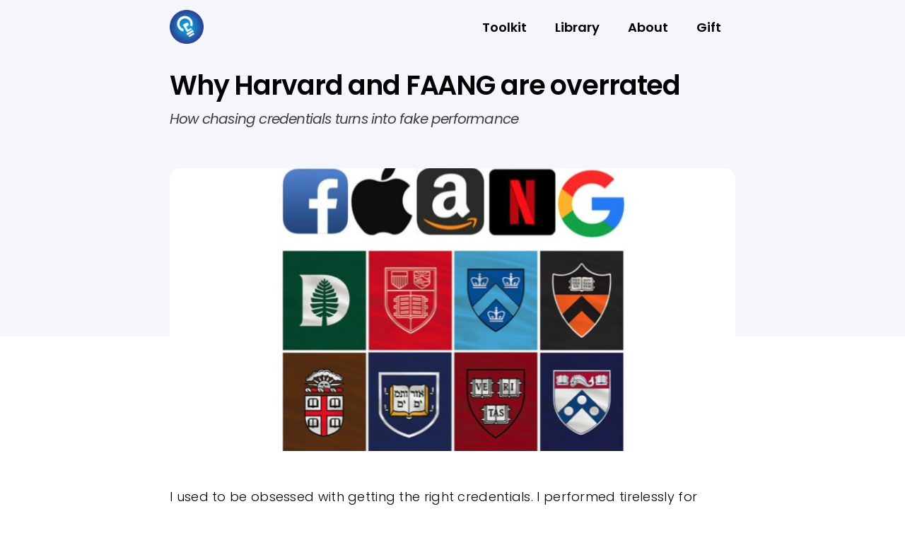

--- FILE ---
content_type: text/html
request_url: https://www.productlessons.xyz/article/why-harvard-faang-overrated
body_size: 7842
content:
<!DOCTYPE html><!-- Last Published: Tue Jan 28 2025 02:24:00 GMT+0000 (Coordinated Universal Time) --><html data-wf-domain="www.productlessons.xyz" data-wf-page="6036d25aa92a9031d620d990" data-wf-site="5fdd6169db89353908a74eda" data-wf-collection="6036d25aa92a90752120d98e" data-wf-item-slug="why-harvard-faang-overrated"><head><meta charset="utf-8"/><title>Why Harvard and FAANG are overrated - reflections from Harvard alum</title><meta content="Dark side of chasing Ivy League degrees and FAANG job titles: paper credentials, fancy procrastination and performing for the wrong people." name="description"/><meta content="Why Harvard and FAANG are overrated" property="og:title"/><meta content="How chasing credentials turns into fake performance" property="og:description"/><meta content="https://cdn.prod.website-files.com/6036cf6ddcc77dbf6df8fe1e/60f53a57a5b322c98a2e26ca_Webp.net-resizeimage%20-%202021-07-19T013940.916.jpg" property="og:image"/><meta content="Why Harvard and FAANG are overrated" property="twitter:title"/><meta content="How chasing credentials turns into fake performance" property="twitter:description"/><meta content="https://cdn.prod.website-files.com/6036cf6ddcc77dbf6df8fe1e/60f53a57a5b322c98a2e26ca_Webp.net-resizeimage%20-%202021-07-19T013940.916.jpg" property="twitter:image"/><meta property="og:type" content="website"/><meta content="summary_large_image" name="twitter:card"/><meta content="width=device-width, initial-scale=1" name="viewport"/><meta content="aMyQ28xDMQzyA82Ju3IeJ9XovNtGzFyHdeGlpzDd4Cc" name="google-site-verification"/><link href="https://cdn.prod.website-files.com/5fdd6169db89353908a74eda/css/lindas-initial-project-7bbaa2.webflow.21eaaf082.min.css" rel="stylesheet" type="text/css"/><link href="https://fonts.googleapis.com" rel="preconnect"/><link href="https://fonts.gstatic.com" rel="preconnect" crossorigin="anonymous"/><script src="https://ajax.googleapis.com/ajax/libs/webfont/1.6.26/webfont.js" type="text/javascript"></script><script type="text/javascript">WebFont.load({  google: {    families: ["DM Sans:regular,500,700","Poppins:100,100italic,200,200italic,300,300italic,regular,italic,500,500italic,600,600italic,700,700italic,800,800italic,900,900italic","Roboto:100,100italic,300,300italic,regular,italic,500,500italic,700,700italic,900,900italic","Merriweather Sans:300,regular,500,600,700,800,300italic,italic,500italic,600italic,700italic,800italic"]  }});</script><script type="text/javascript">!function(o,c){var n=c.documentElement,t=" w-mod-";n.className+=t+"js",("ontouchstart"in o||o.DocumentTouch&&c instanceof DocumentTouch)&&(n.className+=t+"touch")}(window,document);</script><link href="https://cdn.prod.website-files.com/5fdd6169db89353908a74eda/6021b7051b58036afd235768_lindalogo%20(3).png" rel="shortcut icon" type="image/x-icon"/><link href="https://cdn.prod.website-files.com/5fdd6169db89353908a74eda/6046e4f3695525bcc8b214fe_Webp.net-resizeimage%20(7).png" rel="apple-touch-icon"/><link href="https://productlessons.xyz//article/why-harvard-faang-overrated" rel="canonical"/><script async="" src="https://www.googletagmanager.com/gtag/js?id=UA-189306800-3"></script><script type="text/javascript">window.dataLayer = window.dataLayer || [];function gtag(){dataLayer.push(arguments);}gtag('js', new Date());gtag('config', 'UA-189306800-3', {'anonymize_ip': false});</script><script type="text/javascript">!function(f,b,e,v,n,t,s){if(f.fbq)return;n=f.fbq=function(){n.callMethod?n.callMethod.apply(n,arguments):n.queue.push(arguments)};if(!f._fbq)f._fbq=n;n.push=n;n.loaded=!0;n.version='2.0';n.agent='plwebflow';n.queue=[];t=b.createElement(e);t.async=!0;t.src=v;s=b.getElementsByTagName(e)[0];s.parentNode.insertBefore(t,s)}(window,document,'script','https://connect.facebook.net/en_US/fbevents.js');fbq('consent', 'revoke');fbq('init', '481656213241540');fbq('track', 'PageView');</script><script type="text/javascript">
    (function(c,l,a,r,i,t,y){
        c[a]=c[a]||function(){(c[a].q=c[a].q||[]).push(arguments)};
        t=l.createElement(r);t.async=1;t.src="https://www.clarity.ms/tag/"+i;
        y=l.getElementsByTagName(r)[0];y.parentNode.insertBefore(t,y);
    })(window, document, "clarity", "script", "5zq5s3yovb");
</script>

<script id="jetboost-script" type="text/javascript"> window.JETBOOST_SITE_ID = "cklsnu4ii00k30txlctnc4486"; (function() { d = document; s = d.createElement("script"); s.src = "https://cdn.jetboost.io/jetboost.js"; s.async = 1; d.getElementsByTagName("head")[0].appendChild(s); })(); </script><!-- Google Tag Manager -->
<script>(function(w,d,s,l,i){w[l]=w[l]||[];w[l].push({'gtm.start':
new Date().getTime(),event:'gtm.js'});var f=d.getElementsByTagName(s)[0],
j=d.createElement(s),dl=l!='dataLayer'?'&l='+l:'';j.async=true;j.src=
'https://www.googletagmanager.com/gtm.js?id='+i+dl;f.parentNode.insertBefore(j,f);
})(window,document,'script','dataLayer','GTM-T67SL2Z');</script>
<!-- End Google Tag Manager -->

<link rel="canonical" href="https://www.productlessons.xyz/article/why-harvard-faang-overrated" />
<script type='text/javascript' src='https://platform-api.sharethis.com/js/sharethis.js#property=6038b991289b2f0011212c29&product=inline-share-buttons' async='async'></script>
</head><body class="body-3"><div class="section-9"><div data-collapse="tiny" data-animation="default" data-duration="400" data-doc-height="1" data-easing="ease" data-easing2="ease" role="banner" class="navbar w-nav"><div class="container-flex wide w-container"><a href="/" class="brand w-nav-brand"><div class="brand"><img src="https://cdn.prod.website-files.com/5fdd6169db89353908a74eda/6046e4f3695525bcc8b214fe_Webp.net-resizeimage%20(7).png" loading="lazy" width="48" alt="" class="image-8"/></div></a><nav role="navigation" class="nav-menu w-nav-menu"><a href="https://product-toolkit.com/" target="_blank" class="nav-link w-nav-link"><span>Toolkit</span></a><a href="/library" class="nav-link w-nav-link">Library</a><a href="/about" class="nav-link w-nav-link">About</a><a href="/subscribe" class="nav-link w-nav-link">Gift</a></nav><div class="menu-button w-nav-button"><div class="w-icon-nav-menu"></div></div></div></div><div class="wide-container w-container"></div><div class="container-3 w-container"><h1 class="heading-5">Why Harvard and FAANG are overrated</h1><h2 class="text-block-13">How chasing credentials turns into fake performance</h2><img src="https://cdn.prod.website-files.com/6036cf6ddcc77dbf6df8fe1e/60f53a57a5b322c98a2e26ca_Webp.net-resizeimage%20-%202021-07-19T013940.916.jpg" loading="lazy" alt="" sizes="(max-width: 479px) 87vw, (max-width: 767px) 92vw, (max-width: 991px) 708px, 800px" srcset="https://cdn.prod.website-files.com/6036cf6ddcc77dbf6df8fe1e/60f53a57a5b322c98a2e26ca_Webp.net-resizeimage%20-%202021-07-19T013940.916-p-500.jpeg 500w, https://cdn.prod.website-files.com/6036cf6ddcc77dbf6df8fe1e/60f53a57a5b322c98a2e26ca_Webp.net-resizeimage%20-%202021-07-19T013940.916.jpg 759w" class="image-7"/><div class="post-body w-richtext"><p>I used to be obsessed with getting the right credentials. I performed tirelessly for admissions officers, recruiters and all kinds of gatekeepers. Over the years, I’ve come to the clarifying conclusion that none of it matters.<strong> <br/><br/>Your market and customers don’t care where you went to school, or even where you worked before. </strong>An Ivy League degree or a FAANG title is like a wind that gives you an early push. But your ability to <em>create</em> experiences and <em>solve</em> the right problems is the enduring current that predicts where you end up.  <br/><br/>Let’s unpack what this means, when it applies, and what to do about it.<br/>‍</p><h2><strong>Paper credentials vs. real reputation </strong></h2><p>I graduated magna cum laude from Harvard. But what you don’t see are the choices I made to get there.  <br/><br/>In college, I made it my mission to get good grades to secure a prestigious job. So I took the easiest path I could find.  <br/><br/>Instead of majoring in Molecular Cellular Biology, I chose Human Evolutionary Biology — fewer advanced science requirements. Instead of taking Intro to Computer Science, I chose its watered-down sibling: Great Ideas in Computer Science where we coded in <a href="https://scratch.mit.edu/" target="_blank">Scratch</a>. 😳 I also cut out any hobbies that could distract me from the GPA and interview prep race. <br/><br/>When I landed a coveted consulting job, I felt supremely validated. But once I started working, I realized: </p><ol role="list"><li><strong>You can fake competence in interviews, </strong>but harder to continuously fake competence on the job every single day</li><li><strong>Your paper credentials is quickly replaced by your real reputation</strong>: what you can actually do, especially what you’ve done recently</li></ol><p><br/>Underneath my paper credentials, I was an empty suit. I spent 4 years gaming the GPA system instead of learning how to be useful. The great irony is that I’ve since had to learn data analysis and coding — not doing the real thing was mere procrastination.<br/>‍</p><h2><strong>Fancy procrastination</strong></h2><p>Why obsess over GPA and interview prep? If you’re anything like me, it’s to signal you are worthy. To prove that you’re going places. In other words, <strong>fancy procrastination: being so caught up in preparing that you forget to do the real thing.</strong> <br/><br/>The internet, however, has launched a subtle and underappreciated change: most things are now permissionless. If you want something, create a body of work that proves you can do it.  <br/><br/>Try out that product, interview customers, and come up with ideas to make it better. Start mentoring others to show your leadership potential. Instead of asking permission for experience, create your own:</p><figure style="max-width:549pxpx" class="w-richtext-align-fullwidth w-richtext-figure-type-image"><div><img src="https://cdn.prod.website-files.com/6036cf6ddcc77dbf6df8fe1e/60f53553fb792df4d27ac418_Screen%20Shot%202021-07-16%20at%205.30.35%20PM.png" loading="lazy" alt="How to get a job at a startup: show, don&#x27;t tell | Romeen Sheth"/></div></figure><p>‍</p><blockquote><strong>Old school mindset:</strong> wait to be given a job, and then get great. <br/><strong>New age mindset:</strong> do things that make you great to attract more options. </blockquote><p>The old school mindset requires you to be chosen by gatekeepers. It’s slow, passive and makes you more risk-averse. While it feels nice to be validated by the powers that be, you constantly live under rules you don&#x27;t control. <br/><br/>The new age mindset takes matters into your own hands. You might still catch the attention of gatekeepers, but your focus is on doing more reps and practicing your craft to become <a href="https://amzn.to/3wRRvdP" target="_blank">undeniably great</a>. <br/>‍</p><h2><strong>Reverse-engineer the best</strong></h2><p>How do you know if the new age mindset will work for you? One test is observing the best practitioners in your space. Did they start with fancy credentials? </p><figure style="max-width:546pxpx" class="w-richtext-align-fullwidth w-richtext-figure-type-image"><div><img src="https://cdn.prod.website-files.com/6036cf6ddcc77dbf6df8fe1e/60f5358cb1e2f2b29e3bdf8e_Screen%20Shot%202021-07-16%20at%206.07.15%20PM.png" loading="lazy" alt="Fancy worthless degrees | Paul Graham"/></div></figure><p>‍<br/>In the case of product management, entrepreneurship and most things in tech, the answer is resoundingly clear. The best degree is to start doing. <strong> <br/><br/>The world is your school. The market is your test. The graders are your customers.</strong> <br/><br/>Sometimes internal politics trumps helping customers, in which case it’s worth asking… <br/>‍</p><h2><strong>Who are you performing for?</strong></h2><p>Early on, many of us perform for admissions officers and recruiters. Then we move onto performing for our managers, promotion committees, investors. <strong> <br/><br/>The problem with performing is that your self-worth gets tied up in the arbitrary judgment of your audience. </strong>The smaller your audience, the more arbitrary it can be. <br/><br/>Your audience has immense control over what you focus on, and how you feel about yourself. So it’s worth asking: </p><ul role="list"><li>Who are you performing for? </li><li>Do you like who you’re performing for?</li></ul><p><br/>I find that a lot of stress is rooted in performing for people whose judgments feel arbitrary and fickle. The healthy alternative is to perform for yourself and let go of what you can’t control. In reality, it’s hard to ignore what people think. <br/><br/>Perhaps a more pragmatic alternative is to <strong>perform for customers</strong>. Focus on helping people solve their problems. Learn skills that directly make a difference (<a href="https://www.productlessons.xyz/article/ask-better-questions" target="_blank">asking questions</a>, <a href="https://www.productlessons.xyz/article/in-search-of-the-right-problem" target="_blank">diagnosing problems</a>, <a href="https://www.productlessons.xyz/article/five-rules-for-building-products" target="_blank">building solutions</a>). It’s usually more gratifying, and there are far more customers than gatekeepers in the world! <br/><br/>More importantly, performing for customers leads you down one of two paths:</p><ol role="list"><li>You end up earning the respect of gatekeepers by growing their business</li><li>You no longer need to seek approval from gatekeepers because you’re valuable in your own right</li></ol><p><br/>So if you have fancy credentials, it’s a fortuitous start, but it’s only that — a start. And if you don’t have fancy credentials, know that it will not stop you from becoming the real deal. <br/><br/>Achieving greatness in school requires mastering old ways of thinking. Achieving greatness in life demands new ways of thinking, including questioning the premise altogether.<br/>‍</p><h2><strong>Question of the week:</strong></h2><p>You wake up and it’s suddenly 6 months from now. What will you regret not having done? Now go do the thing and make your future self proud 😊 <br/><br/>Here’s mine: I will regret not becoming self-sufficient in building web apps, constraining what I can work on. So I’ll be focused on building and shipping at least 2 projects between now and then. <br/><br/>Here&#x27;s the first one - lists the <a href="https://topstartups.io" target="_blank">world&#x27;s top startups</a>! And here&#x27;s the second: <a href="https://topstartups.io/startup-salary-equity-database/" target="_blank">database of startup salary and equity.</a></p></div><div class="html-embed-2 w-embed"><!-- ShareThis BEGIN --><div class="sharethis-inline-share-buttons"></div><!-- ShareThis END --></div><div class="divider"></div><div><div class="div-block-25 blog"><div class="text-block-14 article subscribe"><span class="text-span-17"><strong class="bold-text-6">Like what you read?</strong></span><strong><br/></strong>Get every lesson in your inbox! Even includes <strong>two</strong> <strong>welcome gifts </strong><strong>🎁</strong><br/><br/>If you&#x27;re not into it, unsubscribe anytime 💨<strong> </strong></div><img class="image-11 bitmoji blog" src="https://cdn.prod.website-files.com/5fdd6169db89353908a74eda/603f54995bbc82ed88f9e25c_Screen_Shot_2021-03-03_at_12.35.42_AM-removebg.png" width="285" alt="" style="opacity:0" sizes="(max-width: 479px) 37vw, (max-width: 767px) 46vw, 285px" data-w-id="d7a56991-76e1-6f34-50f5-1c7ccd27f38c" loading="lazy" srcset="https://cdn.prod.website-files.com/5fdd6169db89353908a74eda/603f54995bbc82ed88f9e25c_Screen_Shot_2021-03-03_at_12.35.42_AM-removebg-p-500.png 500w, https://cdn.prod.website-files.com/5fdd6169db89353908a74eda/603f54995bbc82ed88f9e25c_Screen_Shot_2021-03-03_at_12.35.42_AM-removebg-p-800.png 800w, https://cdn.prod.website-files.com/5fdd6169db89353908a74eda/603f54995bbc82ed88f9e25c_Screen_Shot_2021-03-03_at_12.35.42_AM-removebg.png 948w"/></div></div><div class="html-embed w-embed w-script"><div id="custom-substack-embed"></div>
<br>


<script>
  window.CustomSubstackWidget = {
    substackUrl: "productlessons.substack.com",
    placeholder: "Your email",
    buttonText: "Subscribe",
    theme: "custom",
    colors: {
      primary: "#2C66C1",
      input: "#FFFFFFFA",
      email: "#000000",
      text: "#FFFFFFF2",
    },

    // Go to substackapi.com to unlock custom redirect

  };
</script>
<script src="https://substackapi.com/widget.js" async></script></div><div class="divider"></div><div class="text-block-14"><strong class="bold-text-5">Read this next:</strong></div><div class="collection-list-wrapper-3 blog w-dyn-list"><div role="list" class="collection-list-6 blog w-dyn-items w-row"><div role="listitem" class="collection-item-3 blog w-dyn-item w-col w-col-4"><a href="https://www.productlessons.xyz/article/facebook-forgotten-top-competitor" class="library-links-2 blog w-inline-block"><div class="div-block-9"><div style="background-image:url(&quot;https://cdn.prod.website-files.com/6036cf6ddcc77dbf6df8fe1e/60ab37ead932b6dde2b1f7bf_Webp.net-resizeimage%20-%202021-05-23T222142.750.jpg&quot;)" class="div-block-26"></div><div class="div-block-27"><h3 class="heading-28">Facebook’s Ghost Unicorn</h3><p class="paragraph-details-medium">The little-known story of Facebook’s top competitor</p></div></div></a></div><div role="listitem" class="collection-item-3 blog w-dyn-item w-col w-col-4"><a href="https://www.productlessons.xyz/article/how-to-develop-talent-stack" class="library-links-2 blog w-inline-block"><div class="div-block-9"><div style="background-image:url(&quot;https://cdn.prod.website-files.com/6036cf6ddcc77dbf6df8fe1e/6046dde93b7441737998fa19_Webp.net-resizeimage%20(15).jpg&quot;)" class="div-block-26"></div><div class="div-block-27"><h3 class="heading-28">How to develop your talent stack</h3><p class="paragraph-details-medium">Become 10X more effective by acquiring unique skills</p></div></div></a></div><div role="listitem" class="collection-item-3 blog w-dyn-item w-col w-col-4"><a href="http://www.productlessons.xyz/article/how-to-derisk-startup-idea" class="library-links-2 blog w-inline-block"><div class="div-block-9"><div style="background-image:url(&quot;https://cdn.prod.website-files.com/6036cf6ddcc77dbf6df8fe1e/625688f400672a53a7c62e88_burnmoney.jpg&quot;)" class="div-block-26"></div><div class="div-block-27"><h3 class="heading-28">How to not waste $40K on a startup idea</h3><p class="paragraph-details-medium">Case study on going from zero to one</p></div></div></a></div></div></div><div class="collection-list-wrapper-2 w-dyn-list"><div role="list" class="collection-list-2 w-dyn-items"><div role="listitem" class="collection-item-2 w-dyn-item"><a href="/category/career-strategy" class="categories-pill w-inline-block"><h3 class="category-pill">Career strategy</h3></a></div><div role="listitem" class="collection-item-2 w-dyn-item"><a href="/category/real-talk" class="categories-pill w-inline-block"><h3 class="category-pill">Real talk</h3></a></div><div role="listitem" class="collection-item-2 w-dyn-item"><a href="/category/startup" class="categories-pill w-inline-block"><h3 class="category-pill">Startup</h3></a></div></div></div><div class="divider"></div><div class="rich-text-block-3 w-richtext"><p>One last thing: I made an <a href="https://www.product-toolkit.com/" target="_blank"><strong>actionable toolkit to grow your product career</strong></a>! Get the shortcuts that took me years of work to figure out.</p><figure style="max-width:2498pxpx" class="w-richtext-align-fullwidth w-richtext-figure-type-image"><a href="https://www.product-toolkit.com/" target="_blank" class="w-inline-block"><div><img src="https://cdn.prod.website-files.com/5fdd6169db89353908a74eda/6083a56b13b4a34ce0beecfd_Screen%20Shot%202021-04-23%20at%2012.56.09%20PM.png" loading="lazy" alt="Product Manager Toolkit "/></div></a></figure><p>-<a href="https://twitter.com/thelindazhang" target="_blank">Linda</a></p></div><div class="small-text-2 blog">Built with no-code using <a href="https://webflow.grsm.io/lindazhang9072" target="_blank">Webflow</a> 💙<br/>© 2023 Product Lessons </div></div></div><script src="https://d3e54v103j8qbb.cloudfront.net/js/jquery-3.5.1.min.dc5e7f18c8.js?site=5fdd6169db89353908a74eda" type="text/javascript" integrity="sha256-9/aliU8dGd2tb6OSsuzixeV4y/faTqgFtohetphbbj0=" crossorigin="anonymous"></script><script src="https://cdn.prod.website-files.com/5fdd6169db89353908a74eda/js/webflow.d31e8408.a9fca6cc0a9e9dad.js" type="text/javascript"></script><!-- Google Tag Manager (noscript) -->
<noscript><iframe src="https://www.googletagmanager.com/ns.html?id=GTM-T67SL2Z"
height="0" width="0" style="display:none;visibility:hidden"></iframe></noscript>
<!-- End Google Tag Manager (noscript) --></body></html>

--- FILE ---
content_type: text/css
request_url: https://cdn.prod.website-files.com/5fdd6169db89353908a74eda/css/lindas-initial-project-7bbaa2.webflow.21eaaf082.min.css
body_size: 21136
content:
html{-webkit-text-size-adjust:100%;-ms-text-size-adjust:100%;font-family:sans-serif}body{margin:0}article,aside,details,figcaption,figure,footer,header,hgroup,main,menu,nav,section,summary{display:block}audio,canvas,progress,video{vertical-align:baseline;display:inline-block}audio:not([controls]){height:0;display:none}[hidden],template{display:none}a{background-color:#0000}a:active,a:hover{outline:0}abbr[title]{border-bottom:1px dotted}b,strong{font-weight:700}dfn{font-style:italic}h1{margin:.67em 0;font-size:2em}mark{color:#000;background:#ff0}small{font-size:80%}sub,sup{vertical-align:baseline;font-size:75%;line-height:0;position:relative}sup{top:-.5em}sub{bottom:-.25em}img{border:0}svg:not(:root){overflow:hidden}hr{box-sizing:content-box;height:0}pre{overflow:auto}code,kbd,pre,samp{font-family:monospace;font-size:1em}button,input,optgroup,select,textarea{color:inherit;font:inherit;margin:0}button{overflow:visible}button,select{text-transform:none}button,html input[type=button],input[type=reset]{-webkit-appearance:button;cursor:pointer}button[disabled],html input[disabled]{cursor:default}button::-moz-focus-inner,input::-moz-focus-inner{border:0;padding:0}input{line-height:normal}input[type=checkbox],input[type=radio]{box-sizing:border-box;padding:0}input[type=number]::-webkit-inner-spin-button,input[type=number]::-webkit-outer-spin-button{height:auto}input[type=search]{-webkit-appearance:none}input[type=search]::-webkit-search-cancel-button,input[type=search]::-webkit-search-decoration{-webkit-appearance:none}legend{border:0;padding:0}textarea{overflow:auto}optgroup{font-weight:700}table{border-collapse:collapse;border-spacing:0}td,th{padding:0}@font-face{font-family:webflow-icons;src:url([data-uri])format("truetype");font-weight:400;font-style:normal}[class^=w-icon-],[class*=\ w-icon-]{speak:none;font-variant:normal;text-transform:none;-webkit-font-smoothing:antialiased;-moz-osx-font-smoothing:grayscale;font-style:normal;font-weight:400;line-height:1;font-family:webflow-icons!important}.w-icon-slider-right:before{content:""}.w-icon-slider-left:before{content:""}.w-icon-nav-menu:before{content:""}.w-icon-arrow-down:before,.w-icon-dropdown-toggle:before{content:""}.w-icon-file-upload-remove:before{content:""}.w-icon-file-upload-icon:before{content:""}*{box-sizing:border-box}html{height:100%}body{color:#333;background-color:#fff;min-height:100%;margin:0;font-family:Arial,sans-serif;font-size:14px;line-height:20px}img{vertical-align:middle;max-width:100%;display:inline-block}html.w-mod-touch *{background-attachment:scroll!important}.w-block{display:block}.w-inline-block{max-width:100%;display:inline-block}.w-clearfix:before,.w-clearfix:after{content:" ";grid-area:1/1/2/2;display:table}.w-clearfix:after{clear:both}.w-hidden{display:none}.w-button{color:#fff;line-height:inherit;cursor:pointer;background-color:#3898ec;border:0;border-radius:0;padding:9px 15px;text-decoration:none;display:inline-block}input.w-button{-webkit-appearance:button}html[data-w-dynpage] [data-w-cloak]{color:#0000!important}.w-code-block{margin:unset}pre.w-code-block code{all:inherit}.w-optimization{display:contents}.w-webflow-badge,.w-webflow-badge>img{box-sizing:unset;width:unset;height:unset;max-height:unset;max-width:unset;min-height:unset;min-width:unset;margin:unset;padding:unset;float:unset;clear:unset;border:unset;border-radius:unset;background:unset;background-image:unset;background-position:unset;background-size:unset;background-repeat:unset;background-origin:unset;background-clip:unset;background-attachment:unset;background-color:unset;box-shadow:unset;transform:unset;direction:unset;font-family:unset;font-weight:unset;color:unset;font-size:unset;line-height:unset;font-style:unset;font-variant:unset;text-align:unset;letter-spacing:unset;-webkit-text-decoration:unset;text-decoration:unset;text-indent:unset;text-transform:unset;list-style-type:unset;text-shadow:unset;vertical-align:unset;cursor:unset;white-space:unset;word-break:unset;word-spacing:unset;word-wrap:unset;transition:unset}.w-webflow-badge{white-space:nowrap;cursor:pointer;box-shadow:0 0 0 1px #0000001a,0 1px 3px #0000001a;visibility:visible!important;opacity:1!important;z-index:2147483647!important;color:#aaadb0!important;overflow:unset!important;background-color:#fff!important;border-radius:3px!important;width:auto!important;height:auto!important;margin:0!important;padding:6px!important;font-size:12px!important;line-height:14px!important;text-decoration:none!important;display:inline-block!important;position:fixed!important;inset:auto 12px 12px auto!important;transform:none!important}.w-webflow-badge>img{position:unset;visibility:unset!important;opacity:1!important;vertical-align:middle!important;display:inline-block!important}h1,h2,h3,h4,h5,h6{margin-bottom:10px;font-weight:700}h1{margin-top:20px;font-size:38px;line-height:44px}h2{margin-top:20px;font-size:32px;line-height:36px}h3{margin-top:20px;font-size:24px;line-height:30px}h4{margin-top:10px;font-size:18px;line-height:24px}h5{margin-top:10px;font-size:14px;line-height:20px}h6{margin-top:10px;font-size:12px;line-height:18px}p{margin-top:0;margin-bottom:10px}blockquote{border-left:5px solid #e2e2e2;margin:0 0 10px;padding:10px 20px;font-size:18px;line-height:22px}figure{margin:0 0 10px}figcaption{text-align:center;margin-top:5px}ul,ol{margin-top:0;margin-bottom:10px;padding-left:40px}.w-list-unstyled{padding-left:0;list-style:none}.w-embed:before,.w-embed:after{content:" ";grid-area:1/1/2/2;display:table}.w-embed:after{clear:both}.w-video{width:100%;padding:0;position:relative}.w-video iframe,.w-video object,.w-video embed{border:none;width:100%;height:100%;position:absolute;top:0;left:0}fieldset{border:0;margin:0;padding:0}button,[type=button],[type=reset]{cursor:pointer;-webkit-appearance:button;border:0}.w-form{margin:0 0 15px}.w-form-done{text-align:center;background-color:#ddd;padding:20px;display:none}.w-form-fail{background-color:#ffdede;margin-top:10px;padding:10px;display:none}label{margin-bottom:5px;font-weight:700;display:block}.w-input,.w-select{color:#333;vertical-align:middle;background-color:#fff;border:1px solid #ccc;width:100%;height:38px;margin-bottom:10px;padding:8px 12px;font-size:14px;line-height:1.42857;display:block}.w-input::placeholder,.w-select::placeholder{color:#999}.w-input:focus,.w-select:focus{border-color:#3898ec;outline:0}.w-input[disabled],.w-select[disabled],.w-input[readonly],.w-select[readonly],fieldset[disabled] .w-input,fieldset[disabled] .w-select{cursor:not-allowed}.w-input[disabled]:not(.w-input-disabled),.w-select[disabled]:not(.w-input-disabled),.w-input[readonly],.w-select[readonly],fieldset[disabled]:not(.w-input-disabled) .w-input,fieldset[disabled]:not(.w-input-disabled) .w-select{background-color:#eee}textarea.w-input,textarea.w-select{height:auto}.w-select{background-color:#f3f3f3}.w-select[multiple]{height:auto}.w-form-label{cursor:pointer;margin-bottom:0;font-weight:400;display:inline-block}.w-radio{margin-bottom:5px;padding-left:20px;display:block}.w-radio:before,.w-radio:after{content:" ";grid-area:1/1/2/2;display:table}.w-radio:after{clear:both}.w-radio-input{float:left;margin:3px 0 0 -20px;line-height:normal}.w-file-upload{margin-bottom:10px;display:block}.w-file-upload-input{opacity:0;z-index:-100;width:.1px;height:.1px;position:absolute;overflow:hidden}.w-file-upload-default,.w-file-upload-uploading,.w-file-upload-success{color:#333;display:inline-block}.w-file-upload-error{margin-top:10px;display:block}.w-file-upload-default.w-hidden,.w-file-upload-uploading.w-hidden,.w-file-upload-error.w-hidden,.w-file-upload-success.w-hidden{display:none}.w-file-upload-uploading-btn{cursor:pointer;background-color:#fafafa;border:1px solid #ccc;margin:0;padding:8px 12px;font-size:14px;font-weight:400;display:flex}.w-file-upload-file{background-color:#fafafa;border:1px solid #ccc;flex-grow:1;justify-content:space-between;margin:0;padding:8px 9px 8px 11px;display:flex}.w-file-upload-file-name{font-size:14px;font-weight:400;display:block}.w-file-remove-link{cursor:pointer;width:auto;height:auto;margin-top:3px;margin-left:10px;padding:3px;display:block}.w-icon-file-upload-remove{margin:auto;font-size:10px}.w-file-upload-error-msg{color:#ea384c;padding:2px 0;display:inline-block}.w-file-upload-info{padding:0 12px;line-height:38px;display:inline-block}.w-file-upload-label{cursor:pointer;background-color:#fafafa;border:1px solid #ccc;margin:0;padding:8px 12px;font-size:14px;font-weight:400;display:inline-block}.w-icon-file-upload-icon,.w-icon-file-upload-uploading{width:20px;margin-right:8px;display:inline-block}.w-icon-file-upload-uploading{height:20px}.w-container{max-width:940px;margin-left:auto;margin-right:auto}.w-container:before,.w-container:after{content:" ";grid-area:1/1/2/2;display:table}.w-container:after{clear:both}.w-container .w-row{margin-left:-10px;margin-right:-10px}.w-row:before,.w-row:after{content:" ";grid-area:1/1/2/2;display:table}.w-row:after{clear:both}.w-row .w-row{margin-left:0;margin-right:0}.w-col{float:left;width:100%;min-height:1px;padding-left:10px;padding-right:10px;position:relative}.w-col .w-col{padding-left:0;padding-right:0}.w-col-1{width:8.33333%}.w-col-2{width:16.6667%}.w-col-3{width:25%}.w-col-4{width:33.3333%}.w-col-5{width:41.6667%}.w-col-6{width:50%}.w-col-7{width:58.3333%}.w-col-8{width:66.6667%}.w-col-9{width:75%}.w-col-10{width:83.3333%}.w-col-11{width:91.6667%}.w-col-12{width:100%}.w-hidden-main{display:none!important}@media screen and (max-width:991px){.w-container{max-width:728px}.w-hidden-main{display:inherit!important}.w-hidden-medium{display:none!important}.w-col-medium-1{width:8.33333%}.w-col-medium-2{width:16.6667%}.w-col-medium-3{width:25%}.w-col-medium-4{width:33.3333%}.w-col-medium-5{width:41.6667%}.w-col-medium-6{width:50%}.w-col-medium-7{width:58.3333%}.w-col-medium-8{width:66.6667%}.w-col-medium-9{width:75%}.w-col-medium-10{width:83.3333%}.w-col-medium-11{width:91.6667%}.w-col-medium-12{width:100%}.w-col-stack{width:100%;left:auto;right:auto}}@media screen and (max-width:767px){.w-hidden-main,.w-hidden-medium{display:inherit!important}.w-hidden-small{display:none!important}.w-row,.w-container .w-row{margin-left:0;margin-right:0}.w-col{width:100%;left:auto;right:auto}.w-col-small-1{width:8.33333%}.w-col-small-2{width:16.6667%}.w-col-small-3{width:25%}.w-col-small-4{width:33.3333%}.w-col-small-5{width:41.6667%}.w-col-small-6{width:50%}.w-col-small-7{width:58.3333%}.w-col-small-8{width:66.6667%}.w-col-small-9{width:75%}.w-col-small-10{width:83.3333%}.w-col-small-11{width:91.6667%}.w-col-small-12{width:100%}}@media screen and (max-width:479px){.w-container{max-width:none}.w-hidden-main,.w-hidden-medium,.w-hidden-small{display:inherit!important}.w-hidden-tiny{display:none!important}.w-col{width:100%}.w-col-tiny-1{width:8.33333%}.w-col-tiny-2{width:16.6667%}.w-col-tiny-3{width:25%}.w-col-tiny-4{width:33.3333%}.w-col-tiny-5{width:41.6667%}.w-col-tiny-6{width:50%}.w-col-tiny-7{width:58.3333%}.w-col-tiny-8{width:66.6667%}.w-col-tiny-9{width:75%}.w-col-tiny-10{width:83.3333%}.w-col-tiny-11{width:91.6667%}.w-col-tiny-12{width:100%}}.w-widget{position:relative}.w-widget-map{width:100%;height:400px}.w-widget-map label{width:auto;display:inline}.w-widget-map img{max-width:inherit}.w-widget-map .gm-style-iw{text-align:center}.w-widget-map .gm-style-iw>button{display:none!important}.w-widget-twitter{overflow:hidden}.w-widget-twitter-count-shim{vertical-align:top;text-align:center;background:#fff;border:1px solid #758696;border-radius:3px;width:28px;height:20px;display:inline-block;position:relative}.w-widget-twitter-count-shim *{pointer-events:none;-webkit-user-select:none;user-select:none}.w-widget-twitter-count-shim .w-widget-twitter-count-inner{text-align:center;color:#999;font-family:serif;font-size:15px;line-height:12px;position:relative}.w-widget-twitter-count-shim .w-widget-twitter-count-clear{display:block;position:relative}.w-widget-twitter-count-shim.w--large{width:36px;height:28px}.w-widget-twitter-count-shim.w--large .w-widget-twitter-count-inner{font-size:18px;line-height:18px}.w-widget-twitter-count-shim:not(.w--vertical){margin-left:5px;margin-right:8px}.w-widget-twitter-count-shim:not(.w--vertical).w--large{margin-left:6px}.w-widget-twitter-count-shim:not(.w--vertical):before,.w-widget-twitter-count-shim:not(.w--vertical):after{content:" ";pointer-events:none;border:solid #0000;width:0;height:0;position:absolute;top:50%;left:0}.w-widget-twitter-count-shim:not(.w--vertical):before{border-width:4px;border-color:#75869600 #5d6c7b #75869600 #75869600;margin-top:-4px;margin-left:-9px}.w-widget-twitter-count-shim:not(.w--vertical).w--large:before{border-width:5px;margin-top:-5px;margin-left:-10px}.w-widget-twitter-count-shim:not(.w--vertical):after{border-width:4px;border-color:#fff0 #fff #fff0 #fff0;margin-top:-4px;margin-left:-8px}.w-widget-twitter-count-shim:not(.w--vertical).w--large:after{border-width:5px;margin-top:-5px;margin-left:-9px}.w-widget-twitter-count-shim.w--vertical{width:61px;height:33px;margin-bottom:8px}.w-widget-twitter-count-shim.w--vertical:before,.w-widget-twitter-count-shim.w--vertical:after{content:" ";pointer-events:none;border:solid #0000;width:0;height:0;position:absolute;top:100%;left:50%}.w-widget-twitter-count-shim.w--vertical:before{border-width:5px;border-color:#5d6c7b #75869600 #75869600;margin-left:-5px}.w-widget-twitter-count-shim.w--vertical:after{border-width:4px;border-color:#fff #fff0 #fff0;margin-left:-4px}.w-widget-twitter-count-shim.w--vertical .w-widget-twitter-count-inner{font-size:18px;line-height:22px}.w-widget-twitter-count-shim.w--vertical.w--large{width:76px}.w-background-video{color:#fff;height:500px;position:relative;overflow:hidden}.w-background-video>video{object-fit:cover;z-index:-100;background-position:50%;background-size:cover;width:100%;height:100%;margin:auto;position:absolute;inset:-100%}.w-background-video>video::-webkit-media-controls-start-playback-button{-webkit-appearance:none;display:none!important}.w-background-video--control{background-color:#0000;padding:0;position:absolute;bottom:1em;right:1em}.w-background-video--control>[hidden]{display:none!important}.w-slider{text-align:center;clear:both;-webkit-tap-highlight-color:#0000;tap-highlight-color:#0000;background:#ddd;height:300px;position:relative}.w-slider-mask{z-index:1;white-space:nowrap;height:100%;display:block;position:relative;left:0;right:0;overflow:hidden}.w-slide{vertical-align:top;white-space:normal;text-align:left;width:100%;height:100%;display:inline-block;position:relative}.w-slider-nav{z-index:2;text-align:center;-webkit-tap-highlight-color:#0000;tap-highlight-color:#0000;height:40px;margin:auto;padding-top:10px;position:absolute;inset:auto 0 0}.w-slider-nav.w-round>div{border-radius:100%}.w-slider-nav.w-num>div{font-size:inherit;line-height:inherit;width:auto;height:auto;padding:.2em .5em}.w-slider-nav.w-shadow>div{box-shadow:0 0 3px #3336}.w-slider-nav-invert{color:#fff}.w-slider-nav-invert>div{background-color:#2226}.w-slider-nav-invert>div.w-active{background-color:#222}.w-slider-dot{cursor:pointer;background-color:#fff6;width:1em;height:1em;margin:0 3px .5em;transition:background-color .1s,color .1s;display:inline-block;position:relative}.w-slider-dot.w-active{background-color:#fff}.w-slider-dot:focus{outline:none;box-shadow:0 0 0 2px #fff}.w-slider-dot:focus.w-active{box-shadow:none}.w-slider-arrow-left,.w-slider-arrow-right{cursor:pointer;color:#fff;-webkit-tap-highlight-color:#0000;tap-highlight-color:#0000;-webkit-user-select:none;user-select:none;width:80px;margin:auto;font-size:40px;position:absolute;inset:0;overflow:hidden}.w-slider-arrow-left [class^=w-icon-],.w-slider-arrow-right [class^=w-icon-],.w-slider-arrow-left [class*=\ w-icon-],.w-slider-arrow-right [class*=\ w-icon-]{position:absolute}.w-slider-arrow-left:focus,.w-slider-arrow-right:focus{outline:0}.w-slider-arrow-left{z-index:3;right:auto}.w-slider-arrow-right{z-index:4;left:auto}.w-icon-slider-left,.w-icon-slider-right{width:1em;height:1em;margin:auto;inset:0}.w-slider-aria-label{clip:rect(0 0 0 0);border:0;width:1px;height:1px;margin:-1px;padding:0;position:absolute;overflow:hidden}.w-slider-force-show{display:block!important}.w-dropdown{text-align:left;z-index:900;margin-left:auto;margin-right:auto;display:inline-block;position:relative}.w-dropdown-btn,.w-dropdown-toggle,.w-dropdown-link{vertical-align:top;color:#222;text-align:left;white-space:nowrap;margin-left:auto;margin-right:auto;padding:20px;text-decoration:none;position:relative}.w-dropdown-toggle{-webkit-user-select:none;user-select:none;cursor:pointer;padding-right:40px;display:inline-block}.w-dropdown-toggle:focus{outline:0}.w-icon-dropdown-toggle{width:1em;height:1em;margin:auto 20px auto auto;position:absolute;top:0;bottom:0;right:0}.w-dropdown-list{background:#ddd;min-width:100%;display:none;position:absolute}.w-dropdown-list.w--open{display:block}.w-dropdown-link{color:#222;padding:10px 20px;display:block}.w-dropdown-link.w--current{color:#0082f3}.w-dropdown-link:focus{outline:0}@media screen and (max-width:767px){.w-nav-brand{padding-left:10px}}.w-lightbox-backdrop{cursor:auto;letter-spacing:normal;text-indent:0;text-shadow:none;text-transform:none;visibility:visible;white-space:normal;word-break:normal;word-spacing:normal;word-wrap:normal;color:#fff;text-align:center;z-index:2000;opacity:0;-webkit-user-select:none;-moz-user-select:none;-webkit-tap-highlight-color:transparent;background:#000000e6;outline:0;font-family:Helvetica Neue,Helvetica,Ubuntu,Segoe UI,Verdana,sans-serif;font-size:17px;font-style:normal;font-weight:300;line-height:1.2;list-style:disc;position:fixed;inset:0;-webkit-transform:translate(0)}.w-lightbox-backdrop,.w-lightbox-container{-webkit-overflow-scrolling:touch;height:100%;overflow:auto}.w-lightbox-content{height:100vh;position:relative;overflow:hidden}.w-lightbox-view{opacity:0;width:100vw;height:100vh;position:absolute}.w-lightbox-view:before{content:"";height:100vh}.w-lightbox-group,.w-lightbox-group .w-lightbox-view,.w-lightbox-group .w-lightbox-view:before{height:86vh}.w-lightbox-frame,.w-lightbox-view:before{vertical-align:middle;display:inline-block}.w-lightbox-figure{margin:0;position:relative}.w-lightbox-group .w-lightbox-figure{cursor:pointer}.w-lightbox-img{width:auto;max-width:none;height:auto}.w-lightbox-image{float:none;max-width:100vw;max-height:100vh;display:block}.w-lightbox-group .w-lightbox-image{max-height:86vh}.w-lightbox-caption{text-align:left;text-overflow:ellipsis;white-space:nowrap;background:#0006;padding:.5em 1em;position:absolute;bottom:0;left:0;right:0;overflow:hidden}.w-lightbox-embed{width:100%;height:100%;position:absolute;inset:0}.w-lightbox-control{cursor:pointer;background-position:50%;background-repeat:no-repeat;background-size:24px;width:4em;transition:all .3s;position:absolute;top:0}.w-lightbox-left{background-image:url([data-uri]);display:none;bottom:0;left:0}.w-lightbox-right{background-image:url([data-uri]);display:none;bottom:0;right:0}.w-lightbox-close{background-image:url([data-uri]);background-size:18px;height:2.6em;right:0}.w-lightbox-strip{white-space:nowrap;padding:0 1vh;line-height:0;position:absolute;bottom:0;left:0;right:0;overflow:auto hidden}.w-lightbox-item{box-sizing:content-box;cursor:pointer;width:10vh;padding:2vh 1vh;display:inline-block;-webkit-transform:translate(0,0)}.w-lightbox-active{opacity:.3}.w-lightbox-thumbnail{background:#222;height:10vh;position:relative;overflow:hidden}.w-lightbox-thumbnail-image{position:absolute;top:0;left:0}.w-lightbox-thumbnail .w-lightbox-tall{width:100%;top:50%;transform:translateY(-50%)}.w-lightbox-thumbnail .w-lightbox-wide{height:100%;left:50%;transform:translate(-50%)}.w-lightbox-spinner{box-sizing:border-box;border:5px solid #0006;border-radius:50%;width:40px;height:40px;margin-top:-20px;margin-left:-20px;animation:.8s linear infinite spin;position:absolute;top:50%;left:50%}.w-lightbox-spinner:after{content:"";border:3px solid #0000;border-bottom-color:#fff;border-radius:50%;position:absolute;inset:-4px}.w-lightbox-hide{display:none}.w-lightbox-noscroll{overflow:hidden}@media (min-width:768px){.w-lightbox-content{height:96vh;margin-top:2vh}.w-lightbox-view,.w-lightbox-view:before{height:96vh}.w-lightbox-group,.w-lightbox-group .w-lightbox-view,.w-lightbox-group .w-lightbox-view:before{height:84vh}.w-lightbox-image{max-width:96vw;max-height:96vh}.w-lightbox-group .w-lightbox-image{max-width:82.3vw;max-height:84vh}.w-lightbox-left,.w-lightbox-right{opacity:.5;display:block}.w-lightbox-close{opacity:.8}.w-lightbox-control:hover{opacity:1}}.w-lightbox-inactive,.w-lightbox-inactive:hover{opacity:0}.w-richtext:before,.w-richtext:after{content:" ";grid-area:1/1/2/2;display:table}.w-richtext:after{clear:both}.w-richtext[contenteditable=true]:before,.w-richtext[contenteditable=true]:after{white-space:initial}.w-richtext ol,.w-richtext ul{overflow:hidden}.w-richtext .w-richtext-figure-selected.w-richtext-figure-type-video div:after,.w-richtext .w-richtext-figure-selected[data-rt-type=video] div:after,.w-richtext .w-richtext-figure-selected.w-richtext-figure-type-image div,.w-richtext .w-richtext-figure-selected[data-rt-type=image] div{outline:2px solid #2895f7}.w-richtext figure.w-richtext-figure-type-video>div:after,.w-richtext figure[data-rt-type=video]>div:after{content:"";display:none;position:absolute;inset:0}.w-richtext figure{max-width:60%;position:relative}.w-richtext figure>div:before{cursor:default!important}.w-richtext figure img{width:100%}.w-richtext figure figcaption.w-richtext-figcaption-placeholder{opacity:.6}.w-richtext figure div{color:#0000;font-size:0}.w-richtext figure.w-richtext-figure-type-image,.w-richtext figure[data-rt-type=image]{display:table}.w-richtext figure.w-richtext-figure-type-image>div,.w-richtext figure[data-rt-type=image]>div{display:inline-block}.w-richtext figure.w-richtext-figure-type-image>figcaption,.w-richtext figure[data-rt-type=image]>figcaption{caption-side:bottom;display:table-caption}.w-richtext figure.w-richtext-figure-type-video,.w-richtext figure[data-rt-type=video]{width:60%;height:0}.w-richtext figure.w-richtext-figure-type-video iframe,.w-richtext figure[data-rt-type=video] iframe{width:100%;height:100%;position:absolute;top:0;left:0}.w-richtext figure.w-richtext-figure-type-video>div,.w-richtext figure[data-rt-type=video]>div{width:100%}.w-richtext figure.w-richtext-align-center{clear:both;margin-left:auto;margin-right:auto}.w-richtext figure.w-richtext-align-center.w-richtext-figure-type-image>div,.w-richtext figure.w-richtext-align-center[data-rt-type=image]>div{max-width:100%}.w-richtext figure.w-richtext-align-normal{clear:both}.w-richtext figure.w-richtext-align-fullwidth{text-align:center;clear:both;width:100%;max-width:100%;margin-left:auto;margin-right:auto;display:block}.w-richtext figure.w-richtext-align-fullwidth>div{padding-bottom:inherit;display:inline-block}.w-richtext figure.w-richtext-align-fullwidth>figcaption{display:block}.w-richtext figure.w-richtext-align-floatleft{float:left;clear:none;margin-right:15px}.w-richtext figure.w-richtext-align-floatright{float:right;clear:none;margin-left:15px}.w-nav{z-index:1000;background:#ddd;position:relative}.w-nav:before,.w-nav:after{content:" ";grid-area:1/1/2/2;display:table}.w-nav:after{clear:both}.w-nav-brand{float:left;color:#333;text-decoration:none;position:relative}.w-nav-link{vertical-align:top;color:#222;text-align:left;margin-left:auto;margin-right:auto;padding:20px;text-decoration:none;display:inline-block;position:relative}.w-nav-link.w--current{color:#0082f3}.w-nav-menu{float:right;position:relative}[data-nav-menu-open]{text-align:center;background:#c8c8c8;min-width:200px;position:absolute;top:100%;left:0;right:0;overflow:visible;display:block!important}.w--nav-link-open{display:block;position:relative}.w-nav-overlay{width:100%;display:none;position:absolute;top:100%;left:0;right:0;overflow:hidden}.w-nav-overlay [data-nav-menu-open]{top:0}.w-nav[data-animation=over-left] .w-nav-overlay{width:auto}.w-nav[data-animation=over-left] .w-nav-overlay,.w-nav[data-animation=over-left] [data-nav-menu-open]{z-index:1;top:0;right:auto}.w-nav[data-animation=over-right] .w-nav-overlay{width:auto}.w-nav[data-animation=over-right] .w-nav-overlay,.w-nav[data-animation=over-right] [data-nav-menu-open]{z-index:1;top:0;left:auto}.w-nav-button{float:right;cursor:pointer;-webkit-tap-highlight-color:#0000;tap-highlight-color:#0000;-webkit-user-select:none;user-select:none;padding:18px;font-size:24px;display:none;position:relative}.w-nav-button:focus{outline:0}.w-nav-button.w--open{color:#fff;background-color:#c8c8c8}.w-nav[data-collapse=all] .w-nav-menu{display:none}.w-nav[data-collapse=all] .w-nav-button,.w--nav-dropdown-open,.w--nav-dropdown-toggle-open{display:block}.w--nav-dropdown-list-open{position:static}@media screen and (max-width:991px){.w-nav[data-collapse=medium] .w-nav-menu{display:none}.w-nav[data-collapse=medium] .w-nav-button{display:block}}@media screen and (max-width:767px){.w-nav[data-collapse=small] .w-nav-menu{display:none}.w-nav[data-collapse=small] .w-nav-button{display:block}.w-nav-brand{padding-left:10px}}@media screen and (max-width:479px){.w-nav[data-collapse=tiny] .w-nav-menu{display:none}.w-nav[data-collapse=tiny] .w-nav-button{display:block}}.w-tabs{position:relative}.w-tabs:before,.w-tabs:after{content:" ";grid-area:1/1/2/2;display:table}.w-tabs:after{clear:both}.w-tab-menu{position:relative}.w-tab-link{vertical-align:top;text-align:left;cursor:pointer;color:#222;background-color:#ddd;padding:9px 30px;text-decoration:none;display:inline-block;position:relative}.w-tab-link.w--current{background-color:#c8c8c8}.w-tab-link:focus{outline:0}.w-tab-content{display:block;position:relative;overflow:hidden}.w-tab-pane{display:none;position:relative}.w--tab-active{display:block}@media screen and (max-width:479px){.w-tab-link{display:block}}.w-ix-emptyfix:after{content:""}@keyframes spin{0%{transform:rotate(0)}to{transform:rotate(360deg)}}.w-dyn-empty{background-color:#ddd;padding:10px}.w-dyn-hide,.w-dyn-bind-empty,.w-condition-invisible{display:none!important}.wf-layout-layout{display:grid}.w-code-component>*{width:100%;height:100%;position:absolute;top:0;left:0}:root{--midnight-blue:black;--white:white;--ghost-white:#f4f6fc;--white-smoke:#f3f5f8;--royal-blue:#0368c8;--midnight-blue-2:#242867;--royal-blue-2:#2c66c1;--dodger-blue:#428cfb;--dark-slate-blue:#424f64;--blue-violet:#9f06ff33}.w-layout-grid{grid-row-gap:16px;grid-column-gap:16px;grid-template-rows:auto auto;grid-template-columns:1fr 1fr;grid-auto-columns:1fr;display:grid}body{color:#23286b;font-family:Poppins,sans-serif;font-size:18px;line-height:1.5}h1{letter-spacing:-.04em;margin-top:20px;margin-bottom:10px;font-family:Times New Roman,TimesNewRoman,Times,Baskerville,Georgia,serif;font-size:60px;font-weight:700;line-height:1}h2{letter-spacing:-.04em;margin-top:0;margin-bottom:32px;font-family:Times New Roman,TimesNewRoman,Times,Baskerville,Georgia,serif;font-size:2.4em;font-weight:700;line-height:1}h4{color:var(--midnight-blue);margin-top:10px;margin-bottom:10px;font-size:18px;font-weight:700;line-height:24px}h5{margin-top:10px;margin-bottom:10px;font-size:14px;font-weight:700;line-height:1.2}p{margin-bottom:10px;line-height:1.7}a{color:var(--midnight-blue);border:1px #000;text-decoration:underline}a:hover{border-bottom-width:3px}blockquote{border-left:5px solid #e2e2e2;margin-bottom:10px;padding:10px 20px;font-size:18px;line-height:22px}.section{padding-top:120px;padding-bottom:120px}.section.hero{background-color:var(--white);border:1px #000;border-radius:0;justify-content:center;align-items:center;height:auto;min-height:500px;padding-top:60px;padding-bottom:60px;display:block}.section.footer{padding-bottom:60px}.grid-3-columns{grid-column-gap:60px;grid-row-gap:60px;grid-template-rows:auto;grid-template-columns:1fr 1fr 1fr;grid-auto-columns:1fr;display:grid}.card-title{letter-spacing:-.02em;margin-top:20px;margin-bottom:20px;font-family:Times New Roman,TimesNewRoman,Times,Baskerville,Georgia,serif;font-size:24px;font-weight:700}.card-description{margin-bottom:16px}.bg-dark{color:#fff;background-color:#23286b}.container-flex{flex-direction:column;justify-content:space-between;align-items:stretch;display:flex}.container-flex.wide{flex-direction:row;justify-content:space-between;align-items:flex-start;margin-left:auto;margin-right:auto;padding-left:70px;padding-right:70px;display:block}.primary-button{color:#23286b;letter-spacing:.05em;text-transform:uppercase;background-color:#f1b503;border-radius:0;margin-top:30px;padding:16px 36px;font-size:16px;font-weight:700;transition:background-color .2s}.primary-button:hover{background-color:#d59f00}.featured-text{flex-direction:column;flex:1;align-items:flex-start;display:flex}.grid-2-columns{grid-column-gap:60px;grid-row-gap:60px;grid-template-rows:auto;grid-template-columns:1fr 1fr;grid-auto-columns:1fr;margin-bottom:100px;transition:opacity .2s;display:grid}.grid-2-columns.last{margin-bottom:0}.footer-menu{text-align:left;justify-content:space-between;margin-bottom:52px;display:flex}.footer-label{margin-top:0;margin-bottom:24px;font-size:1em}.footer-link{color:#23286b;margin-bottom:10px;text-decoration:none;display:block}.navbar{background-color:var(--ghost-white);color:#000;border-bottom:1px #000;margin-top:0;padding:5px 0;text-decoration:none;position:sticky;inset:0 0% auto}.navbar.white{background-color:var(--white)}.call-to-action-wrapper{flex:1;padding-right:100px}.pill{color:#428cfb;letter-spacing:.05em;text-transform:uppercase;border:2px solid #428cfb;border-radius:20px;margin-bottom:12px;padding:6px 16px;font-size:12px;font-weight:700}.nav-link{direction:ltr;color:var(--midnight-blue);text-transform:none;border:1px #000;font-weight:600;text-decoration:none}.nav-link:hover{color:var(--royal-blue)}.nav-link.w--current{direction:ltr;color:var(--royal-blue);text-transform:none;text-decoration:none}.brand{color:var(--midnight-blue);order:-1;font-size:1.2em;font-weight:700}.nav-menu{order:1}.feature-link{color:#428cfb;letter-spacing:.02em;text-transform:uppercase;border-bottom:2px solid #428cfb;margin-top:20px;font-size:14px;font-weight:700;text-decoration:none;transition:color .2s}.feature-link:hover{color:#1372ff;border-bottom-color:#1372ff}.lightblue{color:#428cfb}.footer-brand{color:#23286b;font-weight:700;text-decoration:none}.text-block{font-size:1.2em}.cta{padding-top:80px;padding-bottom:80px}.subfooter{text-align:center;font-size:.8em}.div-block{width:80px;height:1px}.heading{color:#000;text-align:center;margin-bottom:15px;font-family:system-ui,-apple-system,BlinkMacSystemFont,Segoe UI,Roboto,Oxygen,Ubuntu,Cantarell,Fira Sans,Droid Sans,Helvetica Neue,sans-serif;font-size:40px;font-weight:100;line-height:1.2}.headline{color:var(--midnight-blue);font-family:system-ui,-apple-system,BlinkMacSystemFont,Segoe UI,Roboto,Oxygen,Ubuntu,Cantarell,Fira Sans,Droid Sans,Helvetica Neue,sans-serif;font-size:40px;font-weight:500}.text-block-2{color:#000;text-align:center;letter-spacing:normal;margin-top:5px;margin-bottom:19px;padding-left:111px;padding-right:111px;font-family:Poppins,sans-serif;font-size:18px;font-weight:400;line-height:1.3}.text-block-2.new{margin-top:0;padding-left:70px;padding-right:70px;font-size:16px;font-style:normal}.button{float:none;clear:none;background-color:var(--royal-blue);color:var(--white);text-align:center;border-radius:20px;margin-left:auto;margin-right:auto;padding:5px 13px;font-style:normal;text-decoration:none;position:relative;left:-4px;right:-4px;box-shadow:0 22px 34px 2px #0000001a}.button:hover{transform:translateY(-3px)}.div-block-2{text-align:center;flex-direction:column;justify-content:center;align-items:center;margin-top:8px;margin-bottom:0;padding:0;display:flex}.text-block-3{color:#000;text-align:left;justify-content:center;align-items:center;margin-top:0;margin-bottom:10px;padding-bottom:0;padding-left:0;font-family:Poppins,sans-serif;font-size:16px;font-style:normal;font-weight:400;line-height:2;display:flex}.grid{grid-column-gap:24px;grid-template-areas:".""Area"}.cards-section{margin-top:-118px;margin-bottom:-87px;padding:0}.centered-container{text-align:center;flex:1;margin-top:8px;margin-bottom:56px;padding-left:70px;padding-right:70px}.cards-grid-container{grid-column-gap:40px;grid-row-gap:40px;text-align:left;grid-template-rows:auto;grid-template-columns:1fr 1fr 1fr;grid-auto-columns:1fr;grid-auto-flow:row;margin-top:28px;margin-bottom:28px;display:grid}.cards-image-mask{border-radius:0%;width:100%;padding-top:100%;position:relative;overflow:hidden}.cards-image-mask:hover{color:var(--midnight-blue);background-color:#0000}.cards-image{color:#000;cursor:pointer;object-fit:cover;object-position:50% 50%;width:100%;max-width:none;height:70%;position:absolute;inset:0%;overflow:visible}.heading-22{color:var(--white);text-align:center;letter-spacing:-.04em;margin:60px 0 0;padding-top:0;padding-bottom:0;font-family:Poppins,sans-serif;font-size:32px;font-weight:700;line-height:1.3}.heading-22.black{color:var(--midnight-blue);letter-spacing:-.04em;line-height:1.3;overflow:hidden}.link-block{position:absolute}.link-block-2{object-fit:cover;width:100px;height:100px;position:absolute}.new-card-title{color:var(--midnight-blue);margin-top:-64px;font-size:20px;font-weight:600}.new-card-title:hover{color:var(--royal-blue)}.paragraph1{color:var(--midnight-blue);margin-left:110px;margin-right:110px;padding-right:382px;font-weight:300}.new-card-subtitle{color:var(--midnight-blue);font-size:16px}.contact-form{padding-top:100px;padding-bottom:100px}.small-text{color:var(--midnight-blue);text-align:left;background-color:#0000;margin-top:30px;margin-bottom:10px;margin-right:0;padding:0;font-size:14px;font-weight:300}.contact-form-grid{grid-column-gap:20px;grid-row-gap:20px;grid-template-rows:auto;grid-template-columns:1fr 1fr;grid-auto-columns:1fr;margin-top:40px;display:grid}.footer{color:#0000;text-align:center;background-color:#f3f5f8;border:1px #0000;align-items:flex-start;padding:60px 0 40px;line-height:0;overflow:hidden}.footer.white{background-color:var(--white)}.footer-flex-container{text-align:left;justify-content:space-between;margin-bottom:40px;display:flex}.footer-logo-link{flex:0 auto;min-width:60px;max-height:60px}.footer-image{object-fit:contain;object-position:0% 50%;width:100%;height:100%}.footer-heading{margin-top:0;margin-bottom:20px;font-size:14px;line-height:1.5}.footer-link-2{color:#444;margin-bottom:10px;text-decoration:none;display:block}.footer-link-2:hover{text-decoration:underline}.main-content{background-color:var(--white);padding-top:100px;padding-bottom:0}.text-block-4{color:var(--midnight-blue);border:1px solid #0000}.quotes{color:var(--midnight-blue);text-align:center;text-transform:none;white-space:normal;margin-top:28px;margin-bottom:28px;padding-left:34px;padding-right:34px;font-family:Poppins,sans-serif;font-size:16px;font-style:normal;font-weight:400}.italic-text{text-align:center}.heading-3{color:var(--midnight-blue);margin-top:1px;margin-left:auto;margin-right:3px;padding-left:155px;font-family:system-ui,-apple-system,BlinkMacSystemFont,Segoe UI,Roboto,Oxygen,Ubuntu,Cantarell,Fira Sans,Droid Sans,Helvetica Neue,sans-serif;font-size:40px;font-weight:500;line-height:1.5}.side-paragraph{clear:none;color:var(--midnight-blue);margin-top:10px;margin-bottom:0;margin-left:auto;padding-top:0;padding-bottom:0;padding-left:98px;font-weight:200;position:static;top:66px}.side-paragraph.right{float:right;clear:none;text-align:left;margin-top:70px;margin-bottom:-15px;margin-left:-57px;padding-top:0;padding-left:0;padding-right:150px;display:inline-block;position:static}.image{float:left;clear:none;width:30px;margin-top:71px;margin-left:7px;margin-right:-28px;padding:0;position:relative;right:-31px}.image-2{float:left;width:30px;position:relative;top:128px;right:-30px}.second-bullet{float:right;color:var(--midnight-blue);text-align:left;margin-top:-42px;margin-left:11px;padding-left:0;padding-right:174px;font-weight:200;display:inline-block;position:static}.image-3{width:30px;margin-left:0;position:relative;top:185px;left:0;right:-30px}.text-block-5{color:var(--midnight-blue);margin-top:98px;margin-left:72px;margin-right:-10px;padding-left:0;padding-right:0;font-weight:200}.text-block-6{color:var(--midnight-blue);margin-top:34px;padding-bottom:34px;padding-left:71px;font-weight:200}.image-4{width:30px;position:relative;top:-6px;right:-39px}.text-block-7{color:var(--midnight-blue);margin-top:-26px;margin-left:72px;margin-right:-45px;font-weight:200}.column-2{margin-top:3px}.image-5{width:30px;position:relative;top:-1px;left:38px;right:-40px}.link-block-3{color:#000;text-decoration:none}.link-block-4,.link-block-5{text-decoration:none}.bold-text{color:var(--midnight-blue);text-align:center;padding-left:0;font-family:Poppins,sans-serif;font-size:40px;display:inline}.text-block-9{text-align:center;font-weight:100}.newheadline{color:var(--midnight-blue);text-align:center;font-weight:700}.link{color:#4854ff}.typed-text{color:var(--midnight-blue);grid-template-rows:auto auto;grid-template-columns:1fr 1fr;grid-auto-columns:1fr;justify-content:flex-start;align-items:stretch;margin-bottom:0;margin-left:0;padding-top:0;padding-bottom:0;padding-left:230px;font-size:40px;font-weight:700;display:inline}.bold-text-2{padding-left:98px;font-size:34px}.container-2{margin-top:0;padding-left:70px;padding-right:70px}.image-6{object-fit:cover}.collection-item{object-fit:fill;display:block}.collection-list{margin-top:50px;margin-left:0;margin-right:0}.collection-list-wrapper{margin-left:0;margin-right:0}.body{background-color:var(--white);overflow:visible}.body-2{background-color:var(--ghost-white)}.profile-picture{border-radius:100px;margin-right:10px}.paragraph-detials-small{color:#9899ad;margin-bottom:0;font-size:14px;line-height:120%}.profile-block{align-items:center;display:flex}.title-small{color:#23286b;margin-bottom:4px;font-weight:700}.title-small.pink{color:#fb9acf;margin-bottom:0}.blog-image{object-fit:cover;border:1px #000;border-radius:15px 15px 0 0;width:100%;height:100%;margin-top:0;display:inline-block;overflow:visible}.blog-image-wrap{object-fit:cover;border-radius:15px 15px 0 0;flex:0 auto;order:0;align-self:auto;align-items:flex-start;width:100%;height:200px;display:block;overflow:visible}.heading-h2{color:#202146;margin-top:0}.blog-content{flex-flow:column wrap;flex:none;place-content:stretch center;align-self:auto;align-items:flex-start;margin-top:0;padding-bottom:0;display:flex}.blog-item{background-color:#fff;border:1px #000;border-radius:15px;flex-flow:column;grid-template:".Area"/1fr .8fr;grid-auto-columns:1fr;grid-auto-flow:row;justify-content:space-between;align-items:flex-start;height:400px;margin-bottom:40px;padding:20px;text-decoration:none;display:flex;box-shadow:0 22px 34px #0000000f}.paragraph-details-medium{color:#9899ad;text-align:left;flex:0 auto;align-self:flex-start;margin-top:-10px;margin-bottom:auto;padding-left:10px;padding-right:10px;font-size:15px;line-height:24px}.empty-state{background-color:#0000}.section-2{margin-top:54px}.section-3{height:100%}.div-block-6{background-color:var(--ghost-white);object-fit:fill;background-image:url(https://d3e54v103j8qbb.cloudfront.net/img/background-image.svg);background-position:50% 0;background-repeat:repeat;background-size:cover;border:3px #0000;border-top-left-radius:15px;border-top-right-radius:15px;flex-direction:column;justify-content:center;align-items:center;height:250px;display:flex;overflow:visible}.div-block-6.homepage{border:3px solid var(--white);object-fit:fill;background-image:url(https://d3e54v103j8qbb.cloudfront.net/img/background-image.svg);background-position:50%;background-size:cover;flex-wrap:nowrap;height:250px;overflow:visible}.div-block-6.tier{background-image:none;justify-content:center;height:100px}.div-block-7{border:1px none var(--royal-blue);color:var(--midnight-blue);background-color:#fff;border-bottom-right-radius:15px;border-bottom-left-radius:15px;flex-flow:column;justify-content:center;align-items:center;height:200px;margin-left:auto;margin-right:auto;padding-top:18px;display:flex;box-shadow:0 5px 22px #0000000f}.div-block-7.homepage{border:3px solid var(--white);box-shadow:none}.heading-4{text-align:left;flex-direction:row;justify-content:flex-start;align-items:center;margin:5px auto auto;padding-left:10px;padding-right:10px;font-family:Poppins,sans-serif;font-size:24px;display:flex}.heading-4:hover{color:var(--royal-blue)}.div-block-8{flex-direction:column;justify-content:center;align-items:center;margin-left:auto;margin-right:auto;padding-top:0;display:flex}.div-block-9{padding-bottom:37px}.div-block-10{object-fit:cover;background-image:url(https://d3e54v103j8qbb.cloudfront.net/img/background-image.svg);background-position:50%;background-repeat:repeat;background-size:cover;background-attachment:scroll;height:500px}.article-header{color:var(--midnight-blue)}.section-4{background-color:#f3f5f8;border:0 #0000;height:400px;max-height:100vh}.text-block-10{display:inline}.text-block-11{text-transform:uppercase;display:inline}.text-block-11.author,.italic-text-2{font-size:16px}.text-block-12{text-transform:uppercase;font-size:16px;display:inline}.div-block-11{flex-direction:row;grid-template-rows:auto auto;grid-template-columns:1fr 1fr;grid-auto-columns:1fr;justify-content:flex-start;align-items:flex-start;display:inline}.collection-list-2{object-fit:fill;flex-direction:row;grid-template-rows:auto auto;grid-template-columns:1fr 1fr;grid-auto-columns:1fr;justify-content:flex-start;align-items:flex-start;margin-top:10px;display:block;overflow:visible}.categories-pill{background-color:var(--royal-blue);color:var(--white);border-radius:100px;margin-bottom:15px;margin-right:15px;padding:5px 10px;font-size:16px;text-decoration:none;display:inline-block;box-shadow:0 10px 34px #0000000f}.categories-pill:hover{transform:translateY(-3px)}.categories-pill.jetboost-filter-active{background-color:var(--midnight-blue-2);margin-bottom:15px;margin-right:15px;padding:5px 10px;font-size:16px}.categories-pill.clear{background-color:var(--midnight-blue-2);flex-direction:column;flex:0 auto;order:0;justify-content:flex-start;align-self:flex-end;align-items:stretch;margin-top:10px;margin-bottom:10px;display:flex}.categories-pill.clear.jetboost-filter-none-75k7.jetboost-active-show-75k7{justify-content:flex-start;align-items:stretch;margin-bottom:20px;display:none}.categories-pill.clear.jetboost-filter-none-75k7.jetboost-active-show-75k7:hover{transform:none}.categories-pill.library{font-family:Poppins,sans-serif;font-weight:400;line-height:1.5;box-shadow:20px 0 34px #0000000f}.categories-pill.library:hover{transform:none}.category-pill{text-align:left;margin-top:0;margin-bottom:0;padding:5px;font-size:18px;font-weight:400;line-height:20px}.body-3{box-shadow:0 5px 2px #0000000f}.container-3{flex-direction:column;margin-top:-400px;margin-left:auto;margin-right:auto;padding-left:70px;padding-right:70px;line-height:1;display:flex;position:static;top:0;overflow:hidden}.heading-5{color:var(--midnight-blue);text-align:left;letter-spacing:-.03em;font-family:Poppins,sans-serif;font-size:38px;font-weight:600;line-height:1.3}.image-7{border:2px none var(--royal-blue-2);object-fit:cover;border-radius:15px;width:1000px;height:100%;max-height:400px;margin-top:25px;margin-left:auto;margin-right:auto;display:block;position:static}.post-body{color:var(--midnight-blue);letter-spacing:.3px;border:0 #0000;margin-top:50px;margin-left:auto;margin-right:auto;padding-left:0;padding-right:0;font-family:Poppins,sans-serif;font-size:18px;font-weight:300;line-height:1.7;overflow:hidden}.empty-state-2{background-color:#0000}.section-5{border:1px solid var(--white)}.html-embed{letter-spacing:-.06px;justify-content:center;align-items:center;margin-top:15px;display:flex}.text-block-13{color:#000000bf;border:0 #000;font-family:Poppins,sans-serif;font-size:20px;font-style:italic;font-weight:400;line-height:1.3}.image-8{opacity:1;border:0 dashed #0000;border-radius:0;margin-top:9px;margin-bottom:9px}.image-8:hover{border-style:none}.heading-6{text-decoration:none}.divider{color:#0000;text-align:left;background-color:#e1ebf5;flex-direction:row;justify-content:center;align-items:baseline;width:100%;height:2px;margin-top:30px;margin-bottom:30px;display:flex}.divider.library{margin-top:-12px;margin-bottom:12px}.rich-text-block{color:var(--midnight-blue);padding-left:0;padding-right:0;font-weight:300;line-height:1.7}.text-block-14{color:var(--midnight-blue);margin-bottom:15px;padding-left:0;padding-right:0;font-size:22px;font-weight:300;line-height:1.7;display:block}.text-block-14.category-text{flex-direction:column;align-self:center;margin-top:10px;margin-bottom:15px;font-size:24px;display:flex}.text-block-14.article{margin-bottom:0}.text-block-14.article.subscribe{margin-right:-236px;padding-right:0;font-size:22px;font-weight:400}.rich-text-block-2{color:var(--midnight-blue)}.html-embed-2{margin-top:20px}.collection-list-wrapper-2{flex-direction:column;width:80%;padding:0;display:flex}.container-4{padding-left:70px;padding-right:70px}.container-5{margin-top:40px;padding-left:70px;padding-right:70px}.container-6{padding-left:70px;padding-right:70px}.collection-item-2{justify-content:space-between;align-items:stretch;display:inline-block}.div-block-12{border:0 #0000}.section-7{background-image:linear-gradient(to bottom,var(--white)100%,var(--midnight-blue-2));margin-top:0;padding-top:16px;padding-bottom:16px;overflow:hidden}.section-7.library{background-color:#0000;background-image:linear-gradient(to bottom,var(--ghost-white)1%,#f5f6fc 99%,#f5f6fc 100%,white 100%,var(--ghost-white));padding-bottom:0;overflow:hidden}.section-8{flex-direction:column;justify-content:flex-start;align-items:flex-start;margin-top:20px;display:block;overflow:hidden}.section-9{line-height:1.5;overflow:hidden}.library-links{text-decoration:none}.library-links:hover{color:var(--royal-blue);transform:translateY(-3px)}.container-7{padding-left:70px;padding-right:70px;overflow:hidden}.body-4{background-color:var(--ghost-white);overflow:visible}.collection-list-wrapper-3{text-align:center;margin-bottom:0;display:block}.collection-list-wrapper-3.homepage{margin-top:20px}.collection-list-wrapper-3.blog{margin-bottom:-40px}.collection-item-3{flex-direction:column;align-items:center;display:flex}.section-10{background-color:#f3f5f8;height:400px}.heading-7{color:var(--midnight-blue);margin-top:15px;padding-left:70px;padding-right:70px;font-family:Poppins,sans-serif;font-size:34px;font-weight:600}.container-8{margin-top:0;margin-bottom:0;padding-left:70px;padding-right:70px;overflow:hidden}.section-11{background-image:linear-gradient(to bottom,#f4f6fc 93%,var(--ghost-white)96%,white);overflow:hidden}.html-embed-3{flex-direction:column;justify-content:center;align-items:center;display:flex}.html-embed-5{flex-direction:column;justify-content:center;align-items:center;padding-bottom:0;display:flex}.section-12{background-color:var(--white);margin-top:-35px}.heading-8{color:var(--midnight-blue);flex-direction:column;justify-content:center;align-items:center;margin-top:34px;margin-bottom:10px;padding-bottom:0;padding-left:70px;padding-right:70px;font-family:Poppins,sans-serif;font-size:38px;display:flex}.text-block-15{color:var(--midnight-blue);margin-bottom:10px;padding-left:70px;padding-right:70px;font-size:14px;font-weight:100}.navbar-2{background-color:var(--white);font-family:Poppins,sans-serif;position:sticky;top:0}.image-9{margin-top:8px;display:inline-block}.nav-link-2{text-align:center;justify-content:space-between;font-weight:600;display:block}.nav-link-2:hover{color:var(--royal-blue)}.nav-link-3{text-align:center;font-weight:600}.nav-link-3:hover{color:var(--royal-blue)}.container-9{padding-left:0;padding-right:0}.menu-button-2.w--open{background-color:var(--royal-blue);border-radius:15px}.nav-menu-2{float:right;clear:none;background-color:var(--white);object-fit:fill;border-radius:15px;justify-content:flex-end;margin-top:0;margin-right:-57px;padding-right:0;display:flex;position:static;inset:0% 0% auto auto}.brand-2{color:#000;order:-1;font-size:1.2em;font-weight:700}.nav-link-4{direction:ltr;color:#000;text-transform:none;border:1px #000;font-weight:600;text-decoration:none}.nav-link-4:hover{color:#0368c8}.nav-link-4.w--current{direction:ltr;color:#000;text-transform:none;text-decoration:none}.nav-link-4.buy{color:var(--royal-blue);background-color:#0000}.container-10{background-color:var(--white-smoke)}.wide-container{z-index:-1;background-color:var(--ghost-white);color:#0000;max-width:100%;height:399px;position:static;overflow:hidden}.container-11{overflow:hidden}.container-12{margin-bottom:10px;overflow:hidden}.container-13{overflow:hidden}.heading-9{color:var(--midnight-blue);margin-top:15px;margin-bottom:8px;font-family:Poppins,sans-serif;font-size:38px;font-weight:600}.container-14{padding-left:70px;padding-right:70px;overflow:hidden}.text-block-16{color:var(--midnight-blue);margin-bottom:30px;font-weight:400}.collection-list-wrapper-4{padding-left:70px;padding-right:70px}.container-15{background-color:#0000;padding-left:70px;padding-right:70px}.button-filter-list{display:block}.button-filter-item{margin-bottom:0;margin-right:0;display:inline-block}.collection-item-4{grid-template-rows:auto auto;grid-template-columns:1fr 1fr;grid-auto-columns:1fr;display:inline-block}.collection-list-wrapper-5{margin-bottom:35px}.text-block-17{color:var(--midnight-blue);text-align:center;margin-top:10px;margin-bottom:15px;padding-left:70px;padding-right:70px;font-size:16px}.text-block-17.unsub{margin-top:0}.collection-list-3{display:inline-block}.collection-list-wrapper-6{display:none}.collection-item-5{display:inline-block}.collection-list-4{margin-bottom:20px}.collection-list-wrapper-7{display:inline-block}.filter-tag-wrapper.jetboost-filter-75k7{display:none}.collection-item-6{display:inline-block}.div-block-14{flex-direction:row;justify-content:space-between;align-items:stretch;display:flex}.empty-state-3{background-color:var(--white-smoke)}.text-block-18{color:var(--midnight-blue)}.category-shortcuts{margin-bottom:10px;display:none}.collection-list-5{grid-template-rows:auto auto;grid-template-columns:1fr 1fr;grid-auto-columns:1fr;display:inline}.collection-item-7{display:inline-block}.empty-state-4{background-color:#0000;height:0}.collection-list-6{margin-bottom:35px}.external-links{display:none}.body-5{background-color:var(--white)}.column-7{color:var(--midnight-blue-2);padding-left:70px;padding-right:0;font-family:Poppins,sans-serif}.heading-10{color:var(--midnight-blue-2);font-family:Poppins,sans-serif;font-size:38px;line-height:1.3}.text-span-2{color:var(--dodger-blue)}.text-block-19{margin-top:10px;margin-bottom:10px;line-height:1.8}.text-span-3{color:var(--dodger-blue)}.image-10{color:var(--white-smoke);object-fit:fill;padding-left:0;display:block}.text-span-4{color:var(--royal-blue);font-weight:600}.text-block-20{margin-bottom:0;line-height:1.8}.column-8{flex-direction:column;justify-content:center;align-items:center;padding-left:0;padding-right:70px;display:flex}.container-16{color:var(--midnight-blue);background-color:#0000;flex-direction:row;justify-content:space-between;margin-top:0;margin-bottom:0;padding-bottom:0;padding-left:70px;padding-right:70px;display:flex;overflow:hidden}.div-block-15{color:var(--midnight-blue);grid-template-rows:auto auto;grid-template-columns:1fr 1fr;grid-auto-columns:1fr;margin-top:20px;margin-right:-16px;padding-right:0;display:inline-block}.image-11{height:100%;margin-top:20px}.image-11.bitmoji{margin-top:40px;padding-left:20px}.image-11.bitmoji.blog{margin-top:0;margin-left:135px}.section-13{background-color:var(--ghost-white);background-image:linear-gradient(to bottom,#f5f7fc,var(--ghost-white)57%,white);height:120%;margin-top:0;margin-bottom:0;overflow:visible}.section-13.library{background-image:linear-gradient(to bottom,#f5f7fc,var(--ghost-white)97%,white)}.section-13.category{background-image:linear-gradient(to bottom,#f5f7fc,var(--ghost-white)68%,white)}.section-13.about{background-color:var(--white);height:auto;margin-top:0}.section-13.subscribe{background-color:var(--white);background-image:none}.text-span-5{color:var(--royal-blue)}.list{color:var(--midnight-blue);line-height:1.8}.links-to-social-media{justify-content:flex-start;align-items:flex-end;margin-top:25px;padding-right:6px;display:flex}.twitter{margin-right:15px;position:relative}.social-media-icon-f6{display:block}.social-media-icon-hover-f6{position:absolute;inset:0% auto auto 0%}.twitter-icon:hover,.linkedin-icon:hover{transform:translateY(-3px)}.filter-dropdown-toggle{background-color:#fff;border:1px solid #e8e8e8;border-radius:5px;margin-bottom:10px;margin-right:10px;padding-top:9px;padding-bottom:9px;font-size:14px;line-height:14px;display:block}.select-all-dropdown{padding-right:6px}.form-block{margin-bottom:0}.dropdown-toggle-links{justify-content:flex-end;margin-bottom:8px;padding-right:8px;font-size:12px;line-height:16px;display:flex}.jetboost-filter-nz8n{display:inline-block}.dropdown-checkbox{padding:4px 8px}.dropdown-checkbox:hover{background-color:#f5f5f5}.dropdown-container{flex-direction:row;justify-content:flex-start;align-items:flex-start;display:block}.filter-dropdown{margin-left:0;margin-right:0}.filter-dropdown-list.w--open{background-color:#fdfdfd;border:1px solid #e8e8e8;border-radius:5px;margin-top:-10px;padding:8px 0;box-shadow:1px 1px 3px #38383826}.filter-button{color:#5e72e4;background-color:#5e72e41f;border-radius:2px;padding:6px 12px;font-size:14px;font-weight:500;line-height:14px;transition:color .2s,background-color .2s}.filter-button:hover{color:#8798fae6;background-color:#5e72e414}.filter-button.reset-button{color:#fff;background-color:#5e72e4;background-image:url(https://cdn.prod.website-files.com/5fdd6169db89353908a74eda/6040030b36de295f50172eb6_refresh-cw.svg);background-position:12px;background-repeat:no-repeat;background-size:auto 14px;margin-right:10px;padding-top:8px;padding-bottom:8px;padding-left:36px}.filter-button.reset-button:hover{background-color:#5163c9}.empty-state-5{background-color:#0000}.category-filters.jetboost-filter-75k7{grid-template-rows:auto auto;grid-template-columns:1fr 1fr;grid-auto-columns:1fr;margin-bottom:10px;display:inline-block}.collection-item-8{display:inline-block}.empty-state-6{background-color:#0000}.bold-text-3{font-size:34px;font-weight:600}.paragraph{background-color:var(--white);color:var(--midnight-blue);text-align:center;width:auto}.paragraph.homepage{background-color:#0000;line-height:1.7}.div-block-16{background-color:var(--white)}.heading-11{color:var(--midnight-blue);text-align:center;text-transform:uppercase;font-family:Poppins,sans-serif;font-size:16px;font-weight:500;line-height:1.3}.carousel{display:flex}.div-block-17{background-color:var(--white);border:1px #000;border-radius:15px;flex-direction:column;justify-content:space-between;align-items:center;width:60%;height:490px;margin-right:10px;padding:10px 7px;display:flex;box-shadow:0 10px 22px 5px #0000000f}.text-span-6{text-transform:capitalize}.text-span-7{text-transform:capitalize;font-style:normal;font-weight:300}.text-span-8,.text-span-9,.text-span-10{text-transform:capitalize;font-weight:300}.image-12{padding-bottom:0;position:static}.name-title{flex-direction:column;align-items:center;display:flex}.text-block-23{color:var(--midnight-blue);text-align:left}.empty-state-7{color:#0000;background-color:#0000}.section-14{background-color:#0000;overflow:hidden}.night-sky-inner-wrapper{color:#fff;background-image:linear-gradient(#273a7180,#273a7180),url(https://cdn.prod.website-files.com/5fdd6169db89353908a74eda/6042a5c30667e8c35439e0d5_hero-stars.png),linear-gradient(#273a71,#273a71);background-position:0 0,50%,0 0;background-repeat:repeat,no-repeat,repeat;background-size:auto,cover,auto;background-attachment:scroll,fixed,scroll;flex-direction:column;justify-content:center;align-items:center;min-height:500px;display:flex;position:relative;box-shadow:0 16px 50px #273a711a}.icon-small{max-width:30px;margin-bottom:25px}.h2-center-max-600{text-align:center;max-width:600px;margin-bottom:25px;font-weight:600}.p-center{text-align:center;font-weight:400}.p-center.white{color:#fff}.testimonial-section{background-image:linear-gradient(to bottom,var(--midnight-blue-2)49%,var(--dodger-blue)91%,var(--white));box-shadow:0 20px 30px 20px var(--ghost-white);color:var(--midnight-blue-2);justify-content:center;align-items:center;padding:0 3% 110px;position:static;overflow:hidden}.testimonial-section.library{background-image:linear-gradient(to bottom,var(--midnight-blue-2),var(--dodger-blue)46%,var(--white));box-shadow:none;padding-bottom:50px}.profile-block-2{align-items:center;margin-top:40px;display:flex}.profile-block-2.toolkit{color:#424f64;justify-content:flex-start;align-items:center;margin-top:20px}.slider{background-color:#ddd0;width:100%;max-width:750px;height:100%}.mask{background-color:#0000;overflow:visible}.arrow-left{background-color:#fff;border-radius:100px;width:55px;height:55px;inset:0% auto 0% -25px;box-shadow:0 5px 10px #1b2d451a}.standard-paragraph{letter-spacing:0;margin-bottom:0;font-size:18px;font-weight:400;line-height:26px}.standard-paragraph.toolkit{color:#000;line-height:33px}.standard-paragraph.toolkit.solo{color:#fff}.slide-wrap{background-color:var(--midnight-blue-2);color:#fff;flex-direction:column;justify-content:space-between;min-height:350px;padding:40px 60px;display:flex}.title-paragraph-white{color:#ffffffd9;letter-spacing:-.03em;max-width:590px;margin-bottom:32px;font-weight:400}.author-title{opacity:.7;letter-spacing:0;margin-bottom:0;font-size:14px;font-weight:400;line-height:25px;text-decoration:none}.content-white-h2{color:#fff;letter-spacing:-.04em;margin-top:0;margin-bottom:22px;font-family:Poppins,sans-serif;font-size:32px;line-height:1.3}.content-white-h2.library{font-size:34px}.profile-image{text-align:left;border:3px solid #fff;border-radius:100px;margin-right:0;display:block}.profile-image.linda{border-radius:15px}.profile-image.solo{border-style:solid;border-color:var(--white);border-style:solid;border-color:#fff;margin-bottom:10px;display:inline-block}.faq-title{text-transform:uppercase;margin-bottom:4px;font-size:17px;font-weight:700;line-height:22px;display:inline-block}.faq-title.solo{font-size:17px}.testimonial-wrapper{justify-content:center;align-items:center;display:flex}.container-17{flex-direction:column;justify-content:center;align-items:center;width:100%;max-width:1200px;margin-left:auto;margin-right:auto;padding-left:70px;padding-right:70px;display:flex}.title-wrap{text-align:center;flex-direction:column;justify-content:center;align-items:center;margin-top:60px;margin-bottom:20px;padding-left:70px;padding-right:70px;display:flex}.slide-nav{display:none}.profile-details{flex-direction:column;align-items:flex-start;padding-left:15px;display:flex}.profile-details.solo{color:#fff;align-items:center}.slide{background-color:#fff;border:1px #4689d733;border-radius:15px;margin-right:50px;padding:0;overflow:hidden}.arrow-icon{color:#1b2d45;font-size:15px}.arrow-right{background-color:#fff;border-radius:100px;width:55px;height:55px;inset:0% -25px 0% auto;box-shadow:0 5px 10px #1b2d451a}.section-15{overflow:hidden}.container-18{padding-left:70px;padding-right:70px}.image-13{max-width:40%;margin-top:-18px;margin-right:-167px;padding-right:0;display:inline}.div-block-18{flex-direction:column;margin-top:-31px;padding-left:168px;padding-right:377px;display:flex}.grid-2{grid-column-gap:0px;grid-row-gap:10px;object-fit:fill;grid-template:"Area"45px/1fr 1fr 1fr 1fr 1fr 1fr;grid-auto-columns:1fr;grid-auto-flow:row;align-content:stretch;place-items:center;width:auto;height:auto;display:grid}.company-logo{object-fit:contain;width:100%;height:100%}.container-19{margin-bottom:20px;padding-left:70px;padding-right:70px}.container-19.library{margin-bottom:70px;overflow:hidden}.div-block-19{overflow:visible}.section-16{background-color:var(--ghost-white)}.hero-grid{grid-template-rows:auto;grid-template-columns:1.2fr 1fr}.text-span-11{color:#c00dff}.image-14{object-fit:cover;width:100%;height:100%}.hero{background-color:var(--ghost-white);color:#0000;justify-content:center;align-items:flex-start;min-height:400px;padding:60px 0% 0;display:flex;position:relative;overflow:hidden}.bg-shape-40{z-index:-1;background-color:#001a49;border-top-left-radius:35px;border-bottom-left-radius:35px;width:100%;max-width:43%;height:100%;max-height:520px;position:absolute;inset:auto 0% auto auto;box-shadow:13px 30px 44px #818a8c}.heading-12{color:#001a49;letter-spacing:-.04em;margin-top:0;margin-bottom:22px;font-family:Poppins,sans-serif;font-size:40px;line-height:1}.heading-12.toolkit{color:#242867;text-align:center;line-height:1.2}.heading-12.toolkit.shorter{margin-bottom:0}.heading-12.toolkit.pricing{color:#fff;text-align:center;margin-bottom:40px}.heading-12.toolkit.left{text-align:left}.avatar-wrap{text-align:left;flex-flow:row;justify-content:center;align-items:center;margin-top:15px;margin-bottom:10px;display:flex}.avatar{border:4px #fff;border-radius:100px;width:54px;height:54px}.avatar.avatar-02{position:relative;left:-20px}.avatar.avatar-03{position:relative;left:-40px}.hero-paragraph{color:#4f596a;letter-spacing:-.03em;margin-bottom:32px;font-weight:400}.text-block-24{color:var(--midnight-blue);margin-left:-15px;font-size:17px;font-weight:400;position:relative;left:-20px}.video-block{background-color:#edd5ff;border-radius:35px;justify-content:center;align-items:center;height:100%;min-height:400px;max-height:420px;display:flex}.hero-content{flex-direction:column;justify-content:center;align-items:center;display:flex}.bg-shape-80{z-index:-1;background-color:#faf3ff;border-top-right-radius:35px;border-bottom-right-radius:35px;width:100%;max-width:80%;height:100%;position:absolute;inset:0% auto 0% 0%}.button-2{white-space:nowrap;background-image:linear-gradient(264deg,#cd10ff,#9f06ff);border-radius:100px;justify-content:center;align-items:center;min-height:58px;padding:14px 48px;font-weight:600;display:flex}.video-link{background-color:#ffffff40;border-radius:100px;justify-content:center;align-items:center;width:82px;height:82px;display:flex}.toolkit-navbar{background-color:var(--ghost-white);position:sticky;top:0}.container-20{margin-top:0;padding-left:70px;padding-right:70px}.image-15{margin-top:10px;margin-bottom:10px;display:inline-block}.text-block-25{color:#4f596a;padding-left:0;padding-right:0}.text-block-25.toolkit{color:var(--midnight-blue);text-align:center;letter-spacing:normal;font-family:Poppins,sans-serif;font-size:18px;font-weight:400;line-height:1}.html-embed-6{padding-left:70px;padding-right:70px}.embed-convertkit{justify-content:center;align-items:center;margin-top:20px;margin-bottom:0;padding-left:100px;padding-right:100px;display:block}.embed-convertkit.reviews{margin-top:10px}.lesson-block{border:2px solid var(--ghost-white);background-color:var(--ghost-white);border-radius:22px;align-items:center;min-height:120px;margin-bottom:20px;padding:20px;text-decoration:none;transition:all .35s;display:flex}.lesson-block:hover{border-color:var(--dodger-blue)}.feature-card{flex-direction:column;justify-content:center;align-items:center;width:33%;display:flex}.feature-card.toolkit{color:#fff}.lesson-detail{background-image:linear-gradient(to bottom,var(--royal-blue),var(--dodger-blue)100%,var(--dodger-blue));color:#fff;border-radius:100px;align-items:center;padding:15px;display:flex}.line-break{background-color:var(--white);width:1px;min-height:30px;margin-left:10px;margin-right:10px}.feature-block{background-color:var(--midnight-blue-2);object-fit:fill;border:1px solid #e7eaeb;border-radius:22px;justify-content:center;align-items:center;height:150px;margin-bottom:40px;margin-left:0;margin-right:0;padding:48px;display:flex}.detail-text{color:var(--white);font-weight:500}.detail-text.white{color:var(--white)}.icon-circle{border:1px none var(--dodger-blue);background-color:#fff;border-radius:100px;justify-content:center;align-items:center;width:55px;min-width:55px;height:55px;min-height:55px;margin-right:32px;padding:6px;display:flex;box-shadow:3px 4px 25px #0000000d}.content-section{padding:40px 0%;position:relative;overflow:hidden}.content-section.pricing{background-color:var(--midnight-blue-2);background-image:linear-gradient(to bottom,var(--midnight-blue-2),var(--royal-blue)49%,var(--ghost-white)100%,var(--white));padding-top:40px;overflow:hidden}.content-section.reviews{background-color:var(--ghost-white);padding-top:40px;padding-bottom:60px;overflow:hidden}.content-section.end{padding-bottom:0}.counter{color:var(--white);margin-top:0;margin-bottom:20px;font-size:44px;line-height:1.1}.counter.white{color:var(--white)}.line-break-large{background-color:#e7eaeb;width:1px;height:100%;margin-left:24px;margin-right:24px}.lesson-grid{grid-template-rows:auto;grid-template-columns:2fr 1fr;width:100%}.side-pattern{z-index:-1;position:absolute;inset:5% auto auto -5%}.paragraph-2{color:var(--midnight-blue);font-size:16px}.side-pattern-right{z-index:-1;position:absolute;inset:10% 0% auto auto}.lesson-block-wrap{align-items:center;display:flex}.container-21{width:auto;max-width:none;margin-left:0;margin-right:70px;padding-left:70px;padding-right:0}.title-wrap-2{text-align:center;flex-direction:column;justify-content:center;align-items:center;margin-bottom:0;display:flex}.title-wrap-2.reviews{margin-bottom:0}.lesson-text{font-size:16px}.title-paragraph{color:var(--midnight-blue);text-align:center;letter-spacing:-.03em;max-width:100%;margin-bottom:0;font-weight:400}.title-paragraph.pricing{color:var(--white);text-align:center;max-width:none;margin-bottom:40px;padding-left:0;padding-right:0}.title-paragraph.video{margin-bottom:30px}.content-h2{color:#001a49;letter-spacing:-.03em;margin-top:0;margin-bottom:22px;font-size:54px;line-height:1.1}.lesson-title{border:1px none var(--midnight-blue-2);color:var(--midnight-blue-2);font-size:22px}.faq-content{overflow:hidden}.faq-circle{background-color:#fff2e7;border-radius:100%;justify-content:center;align-items:center;width:45px;min-width:45px;height:45px;min-height:45px;display:flex}.faq-paragraph{color:#4f596a;margin-bottom:0;padding-top:16px;padding-bottom:16px;font-size:17px;font-weight:500}.faq-question-wrap{border:1px solid var(--ghost-white);cursor:pointer;border-radius:22px;margin-top:10px;margin-bottom:26px;padding:28px 40px}.faq-question-wrap:hover{border-width:2px;border-color:var(--dodger-blue)}.faq-question-bar{color:#000;justify-content:space-between;align-items:center;padding-top:10px;padding-bottom:10px;padding-right:15px;text-decoration:none;display:flex}.question-title{color:var(--midnight-blue-2);letter-spacing:-.03em;font-size:20px;font-weight:700;line-height:1.2}.faq-wrapper{max-width:860px;margin-left:auto;margin-right:auto}.toolkit-about{padding-left:70px;padding-right:70px}.about-content{flex-direction:column;justify-content:flex-start;height:100%;display:block}.text-span-12{border:1px none var(--royal-blue);color:var(--royal-blue)}.paragraph-3{color:var(--midnight-blue);margin-top:32px}.paragraph-3.black{color:var(--midnight-blue)}.grid-3{grid-column-gap:10px;grid-template-rows:auto;align-items:stretch}.pricing{grid-column-gap:5px;grid-template-rows:auto;grid-template-columns:minmax(210px,210px) minmax(380px,380fr) minmax(300px,300fr);place-content:stretch center;justify-items:stretch;padding-left:0;padding-right:0}.div-block-20{background-color:var(--white)}.main-pricing-block:hover{border:1px none var(--dodger-blue);transform:translateY(-3px)}.side-pricing-block:hover{transform:translateY(-3px)}.div-block-21{flex-direction:row;display:flex}.pricing-list-item{align-items:center;margin-bottom:20px;display:flex}.pricing-icon-black{width:15px}.paragraph-5-copy{color:#070707;margin-bottom:0;padding-left:10px;font-size:17px;line-height:30px}.features{background-color:var(--white);border-bottom-right-radius:15px;border-bottom-left-radius:15px;padding:20px 20px 40px}.heading-23{color:var(--royal-blue);text-transform:uppercase;margin-top:0;margin-bottom:0;font-size:22px}.heading-23.pricing-tag{margin-top:0;margin-bottom:10px;font-size:18px}.text-block-26{color:var(--midnight-blue);margin-bottom:10px}.text-block-27{color:var(--midnight-blue);padding-bottom:10px;font-size:16px}.email-container{background-color:var(--white);border-radius:15px;flex-direction:column;justify-content:center;align-items:center;margin-top:0;margin-left:300px;margin-right:300px;padding:20px 0;display:flex;position:relative;top:-90px;box-shadow:1px 1px 15px 1px #0003}.heading-24{color:var(--midnight-blue);margin-bottom:0;font-size:32px}.heading-24.main{margin-top:0;margin-bottom:0}.heading-25{color:var(--midnight-blue);font-size:32px;position:static}.heading-26{color:var(--midnight-blue);font-size:32px}.image-16{display:block}.learnings{color:var(--midnight-blue);text-align:left;margin-top:20px;margin-bottom:30px;padding-left:0;line-height:2}.toolkit-header{padding-left:70px;padding-right:70px}.div-block-22{margin-top:20px;padding-top:20px;padding-bottom:20px}.buy-now-text{color:var(--midnight-blue);text-align:center;margin-bottom:0;font-size:17px;font-weight:400}.buy-now-text.reviews{color:var(--midnight-blue);margin-top:30px;margin-bottom:0;font-size:20px}.toolkit-content{margin-top:30px;padding-left:70px;padding-right:70px}.pricing-content{padding-left:70px;padding-right:70px}.faq-answer{color:var(--midnight-blue)}.expense-note{color:var(--dark-slate-blue);text-align:center;margin-top:10px;font-size:14px;font-style:italic;display:block}.grid-4{grid-column-gap:20px;grid-row-gap:30px;grid-template-rows:auto auto auto;grid-template-areas:"Area"".""."}.toolkit-review{margin-top:60px}.toolkit-review.solo{background-color:var(--midnight-blue-2);background-color:#242867;border-radius:25px;flex-direction:column;align-items:center;margin-top:30px;margin-bottom:30px;padding:20px 50px;display:flex}.nav-link-5,.nav-link-6{font-weight:600}.section-17{padding-top:40px;padding-bottom:60px;overflow:hidden}.column-9{margin-top:-20px;padding-bottom:0;padding-left:0;padding-right:20px}.div-block-24{color:var(--midnight-blue);text-align:center}.column-10{margin-top:-20px}.text-span-13,.link-2{color:var(--royal-blue)}.image-17{margin-bottom:20px}.image-18,.image-19,.image-20{border-radius:15px}.button-3{background-color:var(--royal-blue);border-radius:10px}.button-3.toolkit{text-align:center;width:220px;margin-right:0}.form{text-align:left}.form.toolkit{margin-top:20px}.section-18{padding-top:40px;padding-bottom:60px}.text-span-14{color:var(--royal-blue)}.h1-heading{color:var(--midnight-blue);text-align:center;font-family:Poppins,sans-serif;font-size:40px;line-height:1.5}.h1-heading.library{letter-spacing:normal;font-size:34px;font-weight:600;line-height:1.7}.bold-text-4{letter-spacing:-.04em;line-height:1.3}.rich-text-block-3{color:var(--midnight-blue);margin-bottom:40px;font-size:22px}.list-2{color:#000;line-height:1.8}.list-2.toolkit{padding-left:0}.button-4{background-color:#0368c8;border-radius:10px}.button-4.toolkit{text-align:center;width:220px;margin-right:0}.paragraph-4{color:#000;margin-top:32px}.paragraph-4.black{color:#000;text-align:left}.paragraph-4.black.higher{margin-top:20px}.bold-text-5{font-size:30px;font-weight:700}.text-span-15{color:#0368c8;font-weight:600}.div-block-25{color:#000;grid-template-rows:auto auto;grid-template-columns:1fr 1fr;grid-auto-columns:1fr;margin-top:40px;margin-right:0;display:inline-block}.div-block-25.blog{margin-top:0;display:flex}.text-span-16{color:#0368c8}.heading-27{color:#242867;font-family:Poppins,sans-serif;font-size:38px}.text-block-28{width:100%}.bold-text-6{color:var(--royal-blue);font-family:Poppins,sans-serif;font-size:30px;line-height:1.2}.text-span-17{color:var(--royal-blue)}.text-block-29{color:#000;text-align:left}.library-links-2{text-decoration:none}.library-links-2:hover{color:#0368c8;transform:translateY(-3px)}.div-block-26{object-fit:fill;background-color:#f4f6fc;background-image:url(https://d3e54v103j8qbb.cloudfront.net/img/background-image.svg);background-position:50% 0;background-repeat:repeat;background-size:cover;border:3px #0000;border-top-left-radius:15px;border-top-right-radius:15px;flex-direction:column;justify-content:center;align-items:center;height:250px;display:flex;overflow:visible}.div-block-26.tier{background-image:none;justify-content:center;height:100px}.div-block-27{color:#000;background-color:#fff;border:1px #0368c8;border-bottom-right-radius:15px;border-bottom-left-radius:15px;flex-flow:column;justify-content:center;align-items:center;height:200px;margin-left:auto;margin-right:auto;padding-top:18px;display:flex;box-shadow:0 5px 22px #0000001a}.heading-28{text-align:left;flex-direction:row;justify-content:flex-start;align-items:center;margin:5px auto auto;padding-left:10px;padding-right:10px;font-family:Poppins,sans-serif;font-size:24px;display:flex}.heading-28:hover{color:#0368c8}.small-text-2{color:#000;text-align:left;background-color:#0000;margin-top:62px;margin-bottom:10px;margin-right:0;padding:0;font-size:14px;font-weight:100}.small-text-2.blog{margin-top:0;font-weight:300;line-height:1.5}.text-span-18{font-size:28px}.buy-now-text-2{color:#000;text-align:center;margin-bottom:0;font-size:18px;font-weight:400}.buy-now-text-2.unsub{margin-top:-5px;margin-bottom:0;padding-bottom:10px;font-size:14px}.learnings-2{color:#000;text-align:left;margin-top:0;margin-bottom:30px;padding-left:100px;line-height:2;list-style-type:disc}.heading-29{color:var(--royal-blue);margin-top:40px;font-family:Poppins,sans-serif;font-size:30px;font-weight:700;line-height:1.3}.heading-30{color:#fff;text-align:center;letter-spacing:-.04em;margin:60px 0 0;padding-top:0;padding-bottom:0;font-family:Poppins,sans-serif;font-size:32px;font-weight:700;line-height:1.3}.heading-30.black{color:#000;letter-spacing:-.04em;line-height:1.3;overflow:hidden}.text-block-30{color:#000;text-align:center;margin-top:10px;margin-bottom:15px;padding-left:70px;padding-right:70px;font-size:16px}.heading-31{color:#000;text-align:center;font-family:Poppins,sans-serif;font-size:20px;font-weight:400;line-height:1.7}.bold-text-7{text-decoration:underline}.embed-convertkit-2{justify-content:center;align-items:center;margin-top:0;margin-bottom:0;padding-left:100px;padding-right:100px;display:block}.embed-convertkit-2.reviews{margin-top:10px}.buy-now-text-3{color:#000;text-align:center;margin-bottom:22px;font-size:20px;font-weight:400}.buy-now-text-3.reviews{color:#000;margin-top:30px;margin-bottom:0;font-size:20px}.text-block-31{color:#000;margin-left:-15px;font-size:17px;font-weight:400;position:relative;left:-20px}.feature-block-2{object-fit:fill;background-color:#242867;border:1px solid #e7eaeb;border-radius:22px;justify-content:center;align-items:center;height:150px;margin-bottom:40px;margin-left:0;margin-right:0;padding:48px;display:flex}.title-paragraph-2{color:#000;text-align:center;letter-spacing:-.03em;max-width:100%;margin-bottom:0;font-weight:400}.title-paragraph-2.video{margin-bottom:0}.div-block-28{color:#000;text-align:center}.counter-2{color:#001a49;margin-top:0;margin-bottom:20px;font-size:44px;line-height:1.1}.counter-2.toolkit{color:#fff}.learnings-3{color:#000;text-align:left;margin-top:0;margin-bottom:10px;padding-left:0;line-height:2;list-style-type:disc}.detail-text-2{color:#001a49;font-weight:500}.detail-text-2.toolkit{color:#fff}.features-2{background-color:#fff;border-bottom-right-radius:15px;border-bottom-left-radius:15px;padding:20px 20px 40px}.text-span-19{font-size:28px}.pricing-2{grid-column-gap:5px;grid-template-rows:auto;grid-template-columns:minmax(210px,.6fr) minmax(380px,1.5fr) minmax(300px,300fr);place-content:stretch center;justify-items:stretch;padding-left:0;padding-right:0}.main-pricing-block-2:hover{border:1px #428cfb;transform:translateY(-3px)}.heading-32{color:#0368c8;text-transform:uppercase;margin-top:0;margin-bottom:0;font-size:22px}.heading-32.pricing-tag{margin-top:0;margin-bottom:10px;font-size:18px}.heading-33{color:#000;margin-bottom:0;font-size:32px}.heading-33.main{margin-top:0;margin-bottom:0}.expense-note-2{color:#424f64;text-align:center;margin-top:10px;font-size:16px;font-style:italic;display:block}.link-3{color:#0368c8}.paragraph-5{color:#000;margin-top:0}.paragraph-5.black{color:#000;text-align:left;margin-top:0;margin-bottom:0}.paragraph-5.black.higher{margin-top:20px}.about-content-2{flex-direction:column;justify-content:flex-start;height:100%;display:block}.faq-question-wrap-2{cursor:pointer;border:1px solid #f4f6fc;border-radius:22px;margin-top:10px;margin-bottom:26px;padding:28px 40px}.faq-question-wrap-2:hover{border-width:2px;border-color:#428cfb}.faq-answer-2{color:#000}.question-title-2{color:#242867;letter-spacing:-.03em;font-size:20px;font-weight:700;line-height:1.2}.utility-page-wrap{justify-content:center;align-items:center;width:100vw;max-width:100%;height:100vh;max-height:100%;display:flex}.utility-page-content{text-align:center;flex-direction:column;width:260px;display:flex}.rich-text-block-4{color:var(--midnight-blue);font-family:Poppins,sans-serif;font-size:18px;line-height:1.7}.list-item,.list-item-2,.list-item-3,.list-item-4,.list-item-5,.list-item-6,.list-item-7,.list-item-8,.list-item-9,.list-item-10{padding-bottom:10px}@media screen and (min-width:1280px){.heading-22{font-weight:700}.small-text{padding-left:0}.heading-3,.side-paragraph{padding-left:168px}.side-paragraph.right{margin-top:44px;margin-left:auto;margin-right:139px;padding-left:75px}.image{margin-top:45px;margin-bottom:28px;margin-right:-28px;padding-top:0}.image-2{top:40px}.image-3{top:175px;left:39px;right:-61px}.text-block-5{margin:96px 67px 68px auto;padding-left:84px}.text-block-6{margin-top:-41px;padding-left:81px}.text-block-7{margin-top:-30px;margin-left:auto;padding-left:81px}.column{padding-left:0}.column-4{padding-left:0;padding-right:0;display:block}.image-5{top:-4px;left:40px;right:-48px}.bold-text{padding-left:0}.bold-text-2{padding-left:165px}.section-13{overflow:hidden}.small-text-2{padding-left:0}.heading-30{font-weight:700}}@media screen and (min-width:1440px){.small-text{padding-left:0}.heading-3,.side-paragraph{padding-left:235px}.side-paragraph.right{text-align:left;margin-left:5px;margin-right:192px;padding-left:0;padding-right:104px;display:block}.image{top:0;right:-119px}.image-2{top:99px;right:-117px}.image-3{top:183px;left:126px;right:-72px}.text-block-5{margin-top:99px;margin-left:44px;padding-left:122px}.text-block-6{margin-top:-39px;margin-left:44px;padding-left:122px}.text-block-7{margin-top:-30px;padding-left:165px}.column{padding-left:14px}.image-5{top:-3px;left:126px;right:-156px}.text-block-8{padding-left:81px}.bold-text{padding-left:0}.column-5{margin-top:5px}.column-6{padding-left:0}.bold-text-2{padding-left:235px}.container-2{margin-top:-86px}.text-block-14{font-size:24px}.text-block-14.article{margin-bottom:0;font-size:18px}.container-8{padding-bottom:40px}.html-embed-5{padding-bottom:20px}.text-block-15{color:var(--midnight-blue);padding-left:70px;padding-right:70px;font-size:16px;font-weight:100}.standard-paragraph.toolkit{color:#424f64}.hero{flex-direction:column;min-height:350px}.heading-12.toolkit{color:#242867}.detail-text{color:var(--dark-slate-blue)}.counter{color:var(--midnight-blue-2)}.faq-question-wrap{border-color:var(--ghost-white);color:var(--midnight-blue-2)}.text-block-26{color:var(--midnight-blue-2)}.email-container{margin-left:350px;margin-right:350px;display:none;overflow:visible}.heading-24,.heading-24.main{color:var(--midnight-blue-2)}.small-text-2{padding-left:0}.counter-2{color:#242867}.detail-text-2{color:#424f64}.heading-33,.heading-33.main{color:#242867}.faq-question-wrap-2{color:#242867;border-color:#f4f6fc}}@media screen and (min-width:1920px){.container-flex.wide{padding-left:50px;padding-right:50px}.navbar{background-color:var(--white-smoke);position:sticky;inset:0% 0% auto}.text-block-3{margin-top:2px}.centered-container{padding-left:50px;padding-right:50px}.small-text{margin-left:0}.heading-3{padding-left:490px;padding-right:0}.side-paragraph{padding-left:490px}.side-paragraph.right{margin-top:42px;margin-right:3px;padding-left:110px;padding-right:85px}.image{top:-4px;left:83px}.image-2{top:50px;left:82px}.image-3{top:111px;left:52px;right:20px}.text-block-5{margin-top:21px;padding-left:86px}.text-block-6{margin-top:-30px;margin-right:-76px;padding-left:86px;padding-right:0}.text-block-7{margin-top:-25px;padding-left:131px}.column{padding-left:249px;padding-right:0}.column-2{padding-right:494px}.column-3{padding-left:253px}.column-4{padding-left:0}.image-5{top:0;left:90px}.bold-text{margin-left:99px;margin-right:43px;padding-left:0}.bold-text-2{padding-left:390px}.container-2{margin-top:-82px;padding-left:50px;padding-right:50px}.body{background-color:var(--white)}.body-2{background-color:var(--white-smoke)}.html-embed{justify-content:center}.text-block-14{margin-bottom:10px}.container-5,.container-6{padding-left:50px;padding-right:50px}.section-7{background-color:var(--white)}.section-7.library{background-color:var(--white-smoke)}.section-8{background-color:#f3f5f8}.container-7{padding-left:50px;padding-right:50px}.text-block-15{color:var(--midnight-blue);margin-bottom:10px}.container-16{padding-left:50px}.section-13{height:100%}.testimonial-section{background-image:linear-gradient(to bottom,var(--midnight-blue-2)24%,var(--royal-blue)82%,var(--white)100%,var(--ghost-white)100%,var(--white));margin-bottom:0}.slider{background-color:#0000}.content-white-h2{font-family:Poppins,sans-serif;font-size:32px}.slide{background-color:var(--white)}.section-15{background-color:#fff;height:auto}.email-container{margin-left:620px;margin-right:620px}.small-text-2{margin-left:0}}@media screen and (max-width:991px){.section{padding-top:100px;padding-bottom:100px}.container-flex.wide{grid-template-rows:auto auto;grid-template-columns:1fr 1fr;grid-auto-columns:1fr;justify-content:space-between;align-items:stretch;padding-left:0;padding-right:0;display:block;overflow:visible}.container-flex.call-to-action{flex-direction:column;align-items:flex-start}.container-flex.wide{grid-template-rows:auto auto;grid-template-columns:1fr 1fr;grid-auto-columns:1fr;justify-content:space-between;align-items:stretch;padding-left:0;padding-right:0;display:block}.navbar{background-color:var(--white-smoke)}.call-to-action-wrapper{align-self:center;margin-bottom:40px;padding-right:0}.nav-link{background-color:var(--white-smoke)}.menu-button{order:1;transform:translate(18px)}.headline{margin-top:-73px;margin-left:auto;margin-right:auto;display:inline-block}.text-block-2{margin-top:11px;margin-left:auto;margin-right:auto;padding-top:0}.text-block-2.new{padding-left:10px;padding-right:10px}.text-block-3{margin-top:6px;margin-bottom:0;margin-left:-11px;padding-bottom:0;padding-left:0;padding-right:1px}.cards-section{margin-top:-105px}.centered-container{margin-top:0;padding-left:0;padding-right:0}.cards-grid-container{grid-column-gap:20px;margin-top:46px}.heading-22{margin-top:49px}.new-card-title{margin-top:-50px}.paragraph1{margin-left:80px;margin-right:80px}.small-text{padding-left:0}.footer{padding-left:20px;padding-right:20px}.heading-3{margin-left:0;padding-left:10px}.side-paragraph{margin-top:2px;margin-left:auto;margin-right:auto;padding-left:10px}.side-paragraph.right{margin:68px -28px -18px auto;padding-bottom:9px;padding-left:8px;padding-right:46px}.image{margin-top:68px;margin-left:0;margin-right:auto;padding-bottom:0;padding-left:0}.image-2{margin-left:-1px;left:2px}.image-3{margin-top:-59px;margin-bottom:-11px;margin-left:0;padding-left:0;position:relative;bottom:-155px;right:-4px}.text-block-5{margin-top:76px;margin-left:73px;margin-right:-1px;padding-left:0;padding-right:0}.text-block-6{margin-top:31px;margin-left:2px;padding-left:69px}.image-4{right:-47px}.text-block-7{margin-top:-10px;margin-left:71px;margin-right:-37px;padding-left:0;padding-right:27px}.column-2{margin-top:12px}.image-5{float:left;width:30px;margin-top:-98px;margin-left:-4px;position:relative;top:88px;left:34px;right:-33px}.bold-text{padding-left:8px}.link{color:#4854ff}.typed-text{padding-left:235px}.bold-text-2{padding-left:0}.container-2{padding-left:0;padding-right:0}.blog-item{grid-template-rows:auto auto;grid-template-columns:1fr;min-height:400px}.div-block-7{height:230px}.section-4{height:450px}.container-3{padding-left:10px;padding-right:10px}.image-7{margin-top:25px;position:static;inset:0% 0% auto}.post-body{letter-spacing:.2px;font-style:normal;line-height:1.6}.text-block-14.article.subscribe{margin-right:-256px;font-weight:400}.collection-list-wrapper-2{width:86%}.container-4{padding-left:0;padding-right:0}.container-5{margin-top:20px;padding-left:0;padding-right:0}.container-6{padding-left:0;padding-right:0}.container-7{flex-direction:column;grid-template:"Area""."/1fr 1fr;grid-auto-columns:1fr;padding-left:0;padding-right:0;display:block}.heading-7{padding-left:0;padding-right:0}.container-8{padding-left:10px;padding-right:10px}.html-embed-4{flex-direction:column;justify-content:center;align-items:center;display:flex}.heading-8,.text-block-15{padding-left:10px;padding-right:10px}.nav-link-2{border-bottom-width:5px}.menu-button-2{color:var(--midnight-blue);border:1px #0000}.menu-button-2.w--open{background-color:var(--royal-blue);border-radius:15px}.nav-menu-2{background-color:var(--white);text-align:left;border:1px #0000;border-radius:15px;margin-left:0}.div-block-13{border-radius:15px}.nav-link-4{background-color:var(--ghost-white)}.nav-link-4.homepage{background-color:#0000}.container-14{padding-left:10px;padding-right:10px}.container-15{padding-left:20px;padding-right:20px}.text-block-17{padding-left:10px;padding-right:10px}.empty-state-3{background-color:var(--white-smoke)}.collection-list-6{margin-bottom:35px}.collection-list-7{margin-top:-35px;margin-bottom:35px}.column-7{padding-left:10px}.container-16{padding-left:10px;padding-right:10px}.div-block-15{margin-top:10px}.image-11.bitmoji{margin-top:40px;padding-left:0}.section-13{height:100%;overflow:visible}.list.toolkit{padding-left:0}.filter-button:hover{color:#5e72e4;background-color:#5e72e41f}.night-sky-inner-wrapper{min-height:400px}.p-center{text-align:center}.arrow-left{left:-10px}.title-wrap{padding-left:20px;padding-right:20px}.arrow-right{right:-10px}.container-18{padding-left:10px;padding-right:10px}.image-13{margin-top:-4px;display:inline-block}.div-block-18{padding-left:0;padding-right:138px}.container-19{padding-left:20px;padding-right:20px}.hero-grid{grid-row-gap:55px;grid-template-rows:auto auto;grid-template-columns:1fr}.hero{padding-top:40px;padding-bottom:20px}.bg-shape-40{display:none}.heading-12{color:#001a49}.avatar-wrap{margin-bottom:0}.bg-shape-80{border-top-right-radius:90px;width:100%;max-width:90%}.container-20{padding-left:40px;padding-right:40px}.text-block-25.toolkit{line-height:1.3}.embed-convertkit{padding-left:70px;padding-right:70px}.lesson-block{padding:16px}.detail-text{text-align:center}.icon-circle{margin-right:20px}.side-pattern{left:-20%}.lesson-text{font-size:14px}.pricing{grid-template-columns:1fr}.toolkit-header,.toolkit-content{padding-left:40px;padding-right:40px}.pricing-content{padding-left:40px;padding-right:40px;overflow:visible}.toolkit-review.solo{padding-left:40px;padding-right:40px}.div-block-23{align-items:flex-start;display:block}.form{text-align:center}.form.toolkit{text-align:left}.list-2.toolkit{padding-left:0}.div-block-27{height:230px}.small-text-2{padding-left:0}.small-text-2.blog{margin-top:0}.learnings-2{padding-left:70px}.heading-30{margin-top:49px}.text-block-30{padding-left:10px;padding-right:10px}.embed-convertkit-2{padding-left:70px;padding-right:70px}.learnings-3{padding-left:70px}.detail-text-2{text-align:center}.pricing-2{grid-template-columns:1fr}.paragraph-5.black{margin-top:20px}}@media screen and (max-width:767px){.section{padding-left:20px;padding-right:20px}.section.hero{overflow:hidden}.container-flex{padding-left:24px;padding-right:24px}.container-flex.wide{padding-left:10px;padding-right:10px}.featured-text{margin-bottom:40px}.grid-2-columns{flex-direction:column;display:flex}.grid-2-columns.mobile-inverted{flex-direction:column-reverse}.footer-menu{flex-wrap:wrap}.navbar{overflow:visible}.brand{padding-left:0}.footer-brand{flex:0 100%;align-self:flex-start;margin-bottom:20px}.container{padding-left:24px;padding-right:24px}.subfooter{text-align:left}.headline{margin-top:-79px;display:inline-block}.text-block-2{margin-top:0;margin-left:-21px;margin-right:-21px;padding-left:44px;padding-right:44px;overflow:hidden}.text-block-2.new{margin-top:0}.div-block-2{overflow:hidden}.text-block-3{margin-left:-33px;margin-right:-33px;overflow:hidden}.cards-section{padding:40px 20px;overflow:hidden}.centered-container{margin-top:-95px;padding-left:20px;padding-right:20px}.cards-grid-container{grid-row-gap:0px;grid-template:"Area"".""."/1fr;align-self:stretch;max-width:none}.cards-image-mask{text-align:left;margin-bottom:-223px;margin-left:auto;margin-right:auto;padding-bottom:0}.cards-image{object-fit:cover;object-position:50% 50%;height:70%;margin:-53px 0 37px;padding-top:70px;padding-bottom:60px;display:inline-block;inset:0%;overflow:scroll}.heading-22{margin-top:75px;margin-bottom:16px;padding-bottom:42px;overflow:hidden}.heading-22.black{margin-top:0;padding-bottom:0}.new-card-title{margin-top:-259px}.paragraph1{margin-left:0;margin-right:0}.contact-form{padding:40px 20px}.small-text{padding-left:20px;padding-right:20px}.footer{padding:40px 20px}.footer-image{object-fit:contain}.main-content{padding:40px 20px;overflow:hidden}.quotes{margin-top:0;margin-bottom:25px;padding-top:0;overflow:hidden}.side-paragraph.right{margin-top:30px;margin-left:14px;margin-right:14px;padding-left:0;padding-right:248px;display:inline}.image{margin-top:30px;margin-left:7px;margin-right:-22px;padding-right:0;position:static}.image-2{top:30px;left:-8px}.image-3{margin-top:-5px;padding-bottom:0;inset:78px 130px -160px -38px}.text-block-5{margin-top:2px;margin-left:41px;padding-right:0}.text-block-6{margin-top:27px;padding-left:38px}.image-4{top:-13px;left:6px;right:-51px}.text-block-7{margin-top:-7px;margin-left:39px;padding-right:65px}.image-5{float:left;margin-top:-27px;margin-left:-27px;top:20px}.link-block-3,.link-block-4,.link-block-5{width:146%}.bold-text{overflow:hidden}.newheadline{font-size:10px;line-height:1.1}.div-block-3{width:100%;max-width:1400px;margin-bottom:37px;padding-top:0;padding-bottom:0}.div-block-5{margin-top:37px}.text-span{color:#4854ff;text-decoration:underline}.link{color:#4854ff}.bold-text-2{font-size:34px}.body{overflow:hidden}.paragraph-details-medium{align-self:flex-start}.div-block-7{height:120px}.heading-4{text-align:left;flex-wrap:nowrap;justify-content:flex-start;align-self:flex-start;align-items:flex-start;margin-left:2px;display:block}.div-block-9{width:550px}.categories-pill{margin-bottom:20px}.categories-pill.library{margin-bottom:15px}.container-3{padding-left:20px;padding-right:20px}.image-7{margin-top:25px}.post-body{overflow:hidden}.text-block-14.article.subscribe{margin-right:-247px}.container-4{padding-left:10px;padding-right:10px}.container-5{margin-top:20px;padding-left:0;padding-right:0}.container-6,.collection-item-2{padding-left:0;padding-right:0}.collection-item-3{flex-direction:column;justify-content:flex-start;align-items:center;display:flex}.heading-7,.container-8{padding-left:10px;padding-right:10px}.html-embed-4{flex-direction:column;justify-content:center;align-items:center;display:flex}.brand-2{padding-left:0}.container-15{margin-top:-53px;padding-left:0;padding-right:0}.container-16{flex-direction:column;padding-left:20px;padding-right:20px}.div-block-15{margin-right:0}.image-11.bitmoji{margin-top:10px}.image-11.bitmoji.blog{max-width:50%}.section-13{height:100%;overflow:visible}.filter-dropdown-toggle{margin-right:0}.filter-dropdown,.dropdown-2{display:block}.filter-button.reset-button{text-align:center;background-image:none;background-repeat:repeat;background-size:auto;width:100%;padding-left:12px}.night-sky-inner-wrapper{min-height:300px;padding:75px 50px}.testimonial-section.library{padding-bottom:30px}.slider{width:500px}.slide-wrap{padding:50px}.grid-2.logos{grid-column-gap:5px}.container-19{padding-left:20px;padding-right:20px}.hero{padding-top:40px;padding-bottom:20px}.heading-12{font-size:55px}.heading-12.toolkit{font-size:40px}.avatar-wrap{flex-wrap:wrap}.text-block-25.toolkit{line-height:1.5}.embed-convertkit{padding-left:0;padding-right:0}.lesson-block{padding:20px}.feature-card{width:100%;margin-top:24px;margin-bottom:24px}.feature-block{flex-flow:column wrap;height:auto;padding-top:24px;padding-bottom:24px}.lesson-grid{grid-template-rows:auto auto;grid-template-columns:2fr}.side-pattern{left:-35%}.lesson-block-wrap{text-align:center;flex-direction:column}.faq-question-wrap{padding-left:32px;padding-right:32px}.grid-3{grid-template-columns:1fr}.toolkit-review.solo{padding:20px}.column-9{padding-right:10px}.menu-button-3{background-color:var(--ghost-white)}.menu-button-3.w--open{background-color:var(--royal-blue)}.button-3.toolkit{margin-top:20px}.form{text-align:center}.form.toolkit{text-align:center;margin-top:0}.bold-text-4{line-height:1.3}.button-4.toolkit{margin-top:20px}.div-block-25{margin-right:0}.div-block-27{height:120px}.heading-28{text-align:left;flex-wrap:nowrap;justify-content:flex-start;align-self:flex-start;align-items:flex-start;margin-left:2px;display:block}.small-text-2{padding-left:20px;padding-right:20px}.small-text-2.blog{padding-left:0}.learnings-2{padding-left:30px}.heading-30{margin-top:75px;margin-bottom:16px;padding-bottom:42px;overflow:hidden}.heading-30.black{margin-top:0;padding-bottom:0}.embed-convertkit-2{padding-left:0;padding-right:0}.feature-block-2{flex-flow:column wrap;height:auto;padding-top:24px;padding-bottom:24px}.learnings-3{padding-left:30px}.faq-question-wrap-2{padding-left:32px;padding-right:32px}}@media screen and (max-width:479px){h1{font-size:2.4em}.section{padding:80px 10px}.grid-3-columns{grid-column-gap:20px}.container-flex.wide{justify-content:space-between;padding-left:2px;padding-right:2px;position:sticky}.footer-menu{flex-direction:column;margin-bottom:40px}.footer-label{margin-top:15px}.navbar{background-color:var(--ghost-white);overflow:visible}.nav-link{padding-left:14px;padding-right:14px}.nav-link.w--current{background-color:var(--ghost-white)}.nav-menu{background-color:var(--white)}.feature-heading{font-size:2em;line-height:1}.footer-brand{margin-bottom:20px}.menu-button{margin-right:20px;padding:18px 10px 10px}.menu-button.w--open{color:#000;background-color:#0000}.footer-column{margin-bottom:20px}.heading{font-size:55px}.headline{margin-top:-46px;font-size:40px;display:inline-block}.text-block-2{margin:21px -6px 15px;padding-left:16px;padding-right:16px;line-height:1.3;overflow:hidden}.text-block-2.new{margin-top:0;padding-left:0;padding-right:0}.button{margin:-17px -70px;padding:5px 9px;display:inline-block;overflow:hidden}.button:hover{transform:none}.div-block-2{margin-top:0;margin-bottom:0;padding-bottom:0;padding-left:0;padding-right:0}.text-block-3{margin-top:-4px;margin-left:-81px;margin-right:-81px;padding-bottom:5px;padding-left:0;padding-right:0;overflow:hidden}.cards-section{overflow:hidden}.centered-container{text-align:left;margin-top:-58px;padding-left:10px;padding-right:10px}.cards-grid-container{grid-template-columns:1fr;margin:45px 0 0;padding-top:0;padding-bottom:0}.cards-image-mask{width:100%;margin-bottom:-196px}.cards-image{margin:0 auto 20px;padding-top:0;padding-bottom:0}.heading-22{margin-top:50px;margin-bottom:-11px;padding-top:0;padding-bottom:25px;font-size:34px;overflow:hidden}.heading-22.testimonials{margin-top:120px}.heading-22.black{margin-bottom:0;line-height:1.2}.new-card-title{margin-top:-91px}.paragraph1{margin-left:1px;margin-right:1px}.small-text{margin-top:40px;padding-left:10px;padding-right:10px}.footer{color:var(--midnight-blue-2);text-align:left;padding-left:20px;padding-right:20px;overflow:hidden}.footer-flex-container{flex-direction:column}.footer-logo-link{height:60px}.footer-heading{margin-top:20px}.quotes{margin-top:2px;margin-left:-26px;margin-right:-26px;overflow:hidden}.side-paragraph.right{margin-top:30px;margin-right:15px;padding-right:0}.image{margin-top:30px}.image-2{margin-top:3px}.image-3{top:99px;bottom:-152px}.text-block-6{margin-top:21px}.text-block-7{margin-top:-13px}.image-5{margin-left:-28px;padding-left:0;top:13px}.bold-text{padding-left:0;line-height:1.3;overflow:hidden}.div-block-3{margin-top:0;margin-bottom:210px;padding-top:0}.div-block-4,.div-block-5{margin-bottom:210px}.typed-text{padding-left:0}.bold-text-2{font-size:34px}.container-2{margin-top:-30px;padding-left:0;padding-right:0}.body,.body-2{overflow:visible}.blog-item{min-height:400px}.div-block-6{flex-direction:column;align-items:center;padding-left:0;display:flex}.div-block-6.homepage{box-shadow:17px -11px 20px -10px #0000000f}.div-block-7{flex-direction:column;width:300px;height:170px}.div-block-7.homepage{box-shadow:0 20px 20px #0000000f}.div-block-9{flex-flow:column;grid-template-rows:auto auto;grid-template-columns:1fr 1fr;grid-auto-columns:1fr;justify-content:center;align-items:stretch;width:100%;display:inline-block}.section-4{object-fit:fill;background-color:#69451f;height:400px;max-height:0;overflow:visible}.categories-pill{display:block}.categories-pill.clear.jetboost-filter-none-75k7.jetboost-active-show-75k7{justify-content:space-between;align-items:stretch;margin-top:5px;margin-bottom:20px;display:none}.categories-pill.clear.jetboost-filter-none-75k7.jetboost-active-show-75k7:hover{transform:none}.body-3{background-color:var(--white);overflow:visible}.heading-5{line-height:1.2}.image-7{object-fit:contain;max-width:95%;margin-top:19px;position:static;top:auto;overflow:hidden}.post-body{margin-top:41px;padding-right:0}.section-5{overflow:hidden}.text-block-14.article.subscribe{margin-right:-229px}.container-4{margin-top:177px}.container-5{margin-top:10px;padding-left:0;padding-right:0}.container-6,.collection-item-2{padding-left:0;padding-right:0}.div-block-12{width:10%;height:400px}.section-6{overflow:hidden}.section-7{padding-top:0;overflow:hidden}.section-7.library{background-color:#0000}.section-8,.section-9{overflow:hidden}.container-7{flex-direction:column;justify-content:center;align-items:center;margin-left:auto;margin-right:auto;padding-left:0;display:flex}.collection-list-wrapper-3{text-align:center;flex-direction:column;flex:0 auto;justify-content:flex-start;align-self:auto;align-items:center;margin-top:0;display:flex}.collection-item-3{flex-direction:column;align-items:center;display:flex}.section-10{background-color:var(--white-smoke)}.container-8{padding-left:10px;padding-right:10px}.html-embed-3{margin-top:10px}.heading-8{color:var(--midnight-blue);text-align:center;padding-left:10px;padding-right:10px}.text-block-15{color:var(--midnight-blue);padding-left:15px}.menu-button-2{justify-content:space-between;display:flex}.menu-button-2.w--open{padding:18px}.nav-menu-2{float:right;margin-top:0;margin-right:-60px;position:static}.nav-link-4{background-color:var(--ghost-white);padding-left:13px;padding-right:13px}.nav-link-4.homepage{background-color:var(--white)}.nav-link-4.buy.phone{background-color:var(--ghost-white)}.icon{color:var(--midnight-blue)}.wide-container{background-color:var(--ghost-white)}.container-15{margin-top:-25px}.collection-item-4{display:inline-block}.text-block-17{text-align:center;margin-top:10px;margin-bottom:15px;padding-left:10px;padding-right:10px}.collection-list-3{display:inline-block;overflow:visible}.filter-tag-wrapper.jetboost-filter-75k7{background-color:var(--white-smoke);display:block}.tag-list{grid-template-rows:auto auto;grid-template-columns:1fr minmax(200px,1fr);grid-auto-columns:1fr;display:block}.div-block-14{flex-direction:row;justify-content:space-between;align-items:stretch}.category-shortcuts{display:none}.heading-10{margin-top:0}.container-16{overflow:hidden}.div-block-15{margin-top:30px}.image-11{height:100%}.image-11.bitmoji{margin-top:10px}.image-11.bitmoji.blog{max-width:40%}.section-13{height:100%;overflow:hidden}.section-13.library{overflow:hidden}.list.toolkit{padding-left:20px}.dropdown{justify-content:center;display:none}.text-block-21{font-weight:700}.dropdown-list{background-color:var(--white-smoke)}.filter-dropdown-toggle{margin-right:0}.dropdown-toggle-links{margin-bottom:8px}.filter-dropdown{display:block}.filter-dropdown-list.w--open{height:70vh;overflow:auto}.dropdown-2{display:block}.filter-button.reset-button{margin-bottom:12px;margin-right:0}.text-block-22{font-size:18px;font-weight:700}.bold-text-3{font-size:28px;font-weight:600}.section-14{overflow:hidden}.night-sky-inner-wrapper{color:#fff;padding:50px 25px}.h2-center-max-600{font-size:1.5em}.testimonial-section{padding-bottom:70px;overflow:hidden}.testimonial-section.library{background-image:linear-gradient(to bottom,var(--midnight-blue-2),var(--dodger-blue)46%,var(--white));padding-bottom:0}.profile-block-2{flex-wrap:wrap}.profile-block-2.toolkit{justify-content:flex-start;align-items:center}.slider{width:320px}.mask{background-color:#0000}.arrow-left{width:40px;height:40px}.standard-paragraph{text-align:left;padding-left:10px;padding-right:10px}.standard-paragraph.toolkit.solo{text-align:center;text-align:center}.slide-wrap{padding:20px 25px;overflow:visible}.slide-wrap.homepage{padding:20px 25px}.profile-image{margin-bottom:15px}.faq-title.solo{padding-top:10px}.testimonial-wrapper{overflow:visible}.container-17.testimonial{padding-left:0;padding-right:0}.title-wrap{padding-left:10px;padding-right:10px}.profile-details{margin-top:-12px}.slide{overflow:hidden}.arrow-right{width:40px;height:40px}.section-15{overflow:hidden}.grid-2,.grid-2.logos{grid-column-gap:10px}.container-19{padding-left:10px;padding-right:10px}.container-19.library{margin-bottom:0}.div-block-19{overflow:hidden}.hero{padding-top:30px;padding-bottom:20px}.heading-12{font-size:48px;line-height:1.1}.heading-12.toolkit{margin-bottom:0;padding-bottom:20px}.heading-12.toolkit.pricing{margin-bottom:0}.heading-12.toolkit.left{padding-bottom:10px}.avatar-wrap{justify-content:center}.text-block-24{margin-left:-30px;left:0}.container-20{padding-left:0;padding-right:0}.text-block-25.toolkit{margin-top:10px}.lesson-block{padding:20px}.feature-block{padding-top:20px;padding-bottom:20px}.content-section{padding-top:0;padding-bottom:40px}.content-section.pricing{padding-bottom:20px}.content-section.reviews{padding-top:20px;padding-bottom:40px}.lesson-text{font-size:16px}.title-paragraph{margin-top:10px}.question-title{flex:1}.learnings{padding-left:25px}.toolkit-header,.toolkit-content,.pricing-content{padding-left:10px;padding-right:10px}.toolkit-review{margin-top:40px}.toolkit-review.solo{padding-left:10px;padding-right:10px}.section-17{padding-top:10px;padding-bottom:20px}.column-9{padding-right:0}.nav-menu-3{text-align:left}.nav-menu-3.phone{background-color:var(--ghost-white)}.h1-heading{line-height:1.2}.list-2.toolkit{margin-top:10px;padding-left:20px}.div-block-25{margin-top:30px}.heading-27{margin-top:0}.bold-text-6{font-size:30px;line-height:1}.div-block-26{flex-direction:column;align-items:center;padding-left:0;display:flex}.div-block-27{flex-direction:column;width:300px;height:170px}.small-text-2{padding-left:10px;padding-right:10px}.learnings-2{padding-left:25px}.heading-30{margin-top:50px;margin-bottom:-11px;padding-top:0;padding-bottom:25px;font-size:34px;overflow:hidden}.heading-30.black{margin-bottom:0;margin-left:-5px;line-height:1.2}.text-block-30{text-align:center;margin-top:10px;margin-bottom:15px;padding-left:10px;padding-right:10px}.text-block-31{text-align:center;margin-left:0;left:0}.feature-block-2{margin-bottom:20px;padding-top:10px;padding-bottom:10px}.title-paragraph-2{margin-top:10px}.learnings-3{padding-left:25px}.text-span-19{line-height:1}.paragraph-5,.paragraph-5.black{margin-top:0}.paragraph-5.black.higher{margin-top:10px}.about-content-2{padding-left:10px;padding-right:10px}.question-title-2{flex:1}}#w-node-d0732f11-edfe-013d-03a4-5df6496807c2-7c2cd0b4{grid-area:span 1/span 1/span 1/span 1}#w-node-_3673e589-3d7e-a28c-629b-715c7c3fa4d4-7c2cd0b4{grid-area:Area}#w-node-bfbbb429-9a27-09df-3118-d70130a22cfd-4dac86e9{align-self:center}#w-node-bfbbb429-9a27-09df-3118-d70130a22d12-4dac86e9{place-self:center}@media screen and (max-width:479px){#w-node-d0732f11-edfe-013d-03a4-5df6496807c2-7c2cd0b4{grid-area:span 1/span 1/span 1/span 1}}